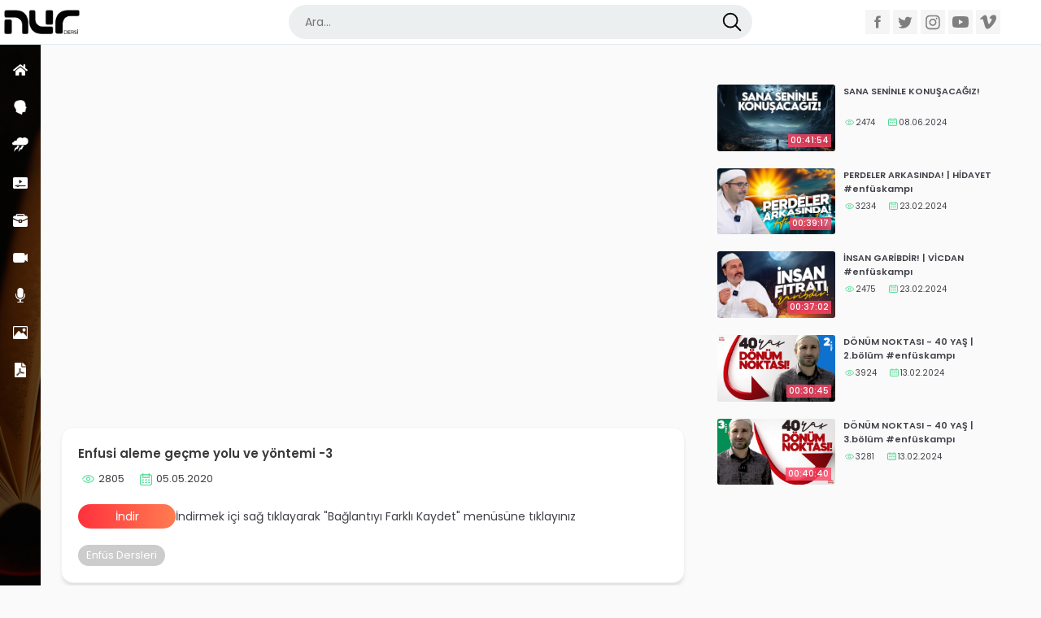

--- FILE ---
content_type: text/html; charset=utf-8
request_url: https://www.nurdersi.com/video/enfusi-aleme-gecme-yolu-ve-yontemi-3/
body_size: 3050
content:
<!DOCTYPE html>
<html>
<head>
    <meta charset="UTF-8">
    <meta name="viewport" content="width=device-width, initial-scale=1.0, user-scalable=no" />
    <title>Nurdersi.com - Aklî, Kalbî ve Enfüsî Risale-i Nur Dersleri</title>
    <meta name="description" content="Risale-i Nur'u farklı bir açıdan tanımak isteyenler için Psikoloji dersleri, Enfüs dersleri, Meslek dersleri ile en doğru adres..." />

    <link rel="apple-touch-icon" sizes="57x57" href="/Content/Favicon/apple-icon-57x57.png">
    <link rel="apple-touch-icon" sizes="60x60" href="/Content/Favicon/apple-icon-60x60.png">
    <link rel="apple-touch-icon" sizes="72x72" href="/Content/Favicon/apple-icon-72x72.png">
    <link rel="apple-touch-icon" sizes="76x76" href="/Content/Favicon/apple-icon-76x76.png">
    <link rel="apple-touch-icon" sizes="114x114" href="/Content/Favicon/apple-icon-114x114.png">
    <link rel="apple-touch-icon" sizes="120x120" href="/Content/Favicon/apple-icon-120x120.png">
    <link rel="apple-touch-icon" sizes="144x144" href="/Content/Favicon/apple-icon-144x144.png">
    <link rel="apple-touch-icon" sizes="152x152" href="/Content/Favicon/apple-icon-152x152.png">
    <link rel="apple-touch-icon" sizes="180x180" href="/Content/Favicon/apple-icon-180x180.png">
    <link rel="icon" type="image/png" sizes="192x192" href="/Content/Favicon/android-icon-192x192.png">
    <link rel="icon" type="image/png" sizes="32x32" href="/Content/Favicon/favicon-32x32.png">
    <link rel="icon" type="image/png" sizes="96x96" href="/Content/Favicon/favicon-96x96.png">
    <link rel="icon" type="image/png" sizes="16x16" href="/Content/Favicon/favicon-16x16.png">
    <meta name="msapplication-TileColor" content="#000">
    <meta name="msapplication-TileImage" content="/Content/Favicon/ms-icon-144x144.png">
    <meta name="theme-color" content="#0c4da2">

    <script type="text/javascript" src="/Content/scripts/jquery-1.10.2.min.js"></script>

    <link rel="stylesheet" href="/Content/Site.css" />

    
    <script type="text/javascript" src="https://www.google.com/recaptcha/api.js"></script>
    <script type="text/javascript" src="/Content/Scripts/comment.js"></script>
    <script type="text/javascript" src="/Content/Scripts/jquery.validate.min.js"></script>
    <script type="text/javascript" src="/Content/Scripts/jquery.validate.unobtrusive.min.js"></script>
    <script type="text/javascript" src="/Content/Scripts/jquery.unobtrusive-ajax.min.js"></script>

    
    <script type="text/javascript" src="/Content/scripts/public.js"></script>
</head>
<body>
    <header><div class="h-menu"><div id="nav-icon"><span></span><span></span><span></span></div></div>
<div class="logo"><a href="/"><img src="/Content/images/nurdersi.png" /></a></div>
<div class="search"><input type="text" placeholder="Ara..." id="searchinput"/><button type="button" id="searchbtn"></button></div>
<div class="social">
    <a href="https://www.facebook.com/nurdersi/" target="_blank" class="fb"></a>
    <a href="https://twitter.com/NurDersi" target="_blank" class="tw"></a>
    <a href="https://www.instagram.com/accounts/login/?next=/nurdersi/" target="_blank" class="in"></a>
    <a href="https://www.youtube.com/user/NurDersiZeytinburnu" target="_blank" class="yt"></a>
    <a href="https://vimeo.com/nurdersi" target="_blank" class="vm"></a>
</div>
<div class="m-search" id="msearch"></div></header>
    <section>
        <nav class="m-nav">
    <ul>
        <li class="home"><a data-title="Ana Sayfa" href="/" >Ana Sayfa</a></li>
        
        <li class="head"><a data-title="Psikoloji Dersleri" href="/goruntululer/psikoloji-dersleri">Psikoloji Dersleri</a></li>
        <li class="me"><a data-title="Enfüs Dersleri" href="/goruntululer/enfus-dersleri">Enfüs Dersleri</a></li>
        <li class="short"><a data-title="Kısa Dersler" href="/goruntululer/kisa-dersler">Kısa Dersler</a></li>
        <li class="job"><a data-title="Meslek Dersleri" href="/goruntululer/meslek-dersleri">Meslek Dersleri</a></li>
        <li class="video"><a data-title="Görüntülü Dersler" href="/goruntululer">Görüntülü Dersler</a></li>
        <li class="audios"><a data-title="Sesli Dersler" href="/sesliler" >Sesli Dersler</a></li>
        <li class="images"><a data-title="Resimler" href="/resimler" >Resimler</a></li>
        <li class="files"><a data-title="Dosyalar" href="/dosyalar" >Dosyalar</a></li>
    </ul>
</nav>
        <div class="m-body">

<div class="c-body">
    <div class="container">
        <div class="c-video">
            <div class="c-body">
                <div class="c-content">
                    <div class="video">
                        <div class="player notlist">
                                <iframe allowfullscreen="" frameborder="0" src="https://www.youtube.com/embed/6AlQVh0TCvw?rel=0&autoplay=1" width="100%"></iframe>
                        </div>
                    </div>
                    <div class="card">
                        <h1>Enfusi aleme ge&#231;me yolu ve y&#246;ntemi -3</h1>
                        <div class="c-info">
                            <span class="count"><i class="view"></i>2805</span>
                            <span class="date"><i class="calender"></i>05.05.2020</span>
                        </div>
                            <a href="http://depo.nurdersi.com/dosyalar/goruntulu5/enfusi-aleme-gecme-yolu-ve-yontemi-nasil-oluyor3.mp4" download="http://depo.nurdersi.com/dosyalar/goruntulu5/enfusi-aleme-gecme-yolu-ve-yontemi-nasil-oluyor3.mp4" target="_blank" class="download">İndir</a>İndirmek içi sağ tıklayarak "Bağlantıyı Farklı Kaydet" menüsüne tıklayınız                        <div class="tags">
                                <a href="/goruntululer/enfus-dersleri">Enf&#252;s Dersleri</a>
                        </div>
                    </div>
                    <div class="card comments">
                        <h3>Yorumlar</h3>
                        <a href="javascript:;" id="addcomment" class="download">Yorum Yap</a>
                                <div class="item">
                                    <span class="name">&#246;zg&#252;l</span>
                                    <p>Bu dersin birinci ve ikinci dersleri hangileri bulamadım</p>
                                    <span class="date"><i class="calender"></i>05.05.2020</span>
                                </div>
                    </div>
                </div>
                <div class="c-videos">
                    <div class="video">
                    </div>

                        <ul>
                                <li title="SANA SENİNLE KONUŞACAĞIZ!" class="">
                                    <div class="wrapper">
                                        <div class="image">
                                            <img src="https://www.nurdersi.com/content-file/yuklenen_dosyalar/videolar/080624063205_sna.png" />
                                            <span class="duration">00:41:54</span>
                                            <span class="play"></span>
                                        </div>
                                        <div class="text">
                                            <span class="title">SANA SENİNLE KONUŞACAĞIZ!</span>
                                            
                                            <span class="count"><i class="view"></i>2474</span>
                                            <span class="date"><i class="calender"></i>08.06.2024</span>
                                        </div>
                                        <a href="/video/sana-seninle-konusacagiz"></a>
                                    </div>
                                </li>
                                <li title="PERDELER ARKASINDA! | HİDAYET #enf&#252;skampı" class="">
                                    <div class="wrapper">
                                        <div class="image">
                                            <img src="https://www.nurdersi.com/content-file/yuklenen_dosyalar/videolar/230224122127_sitee.png" />
                                            <span class="duration">00:39:17</span>
                                            <span class="play"></span>
                                        </div>
                                        <div class="text">
                                            <span class="title">PERDELER ARKASINDA! | HİDAYET #enf&#252;skampı</span>
                                            
                                            <span class="count"><i class="view"></i>3234</span>
                                            <span class="date"><i class="calender"></i>23.02.2024</span>
                                        </div>
                                        <a href="/video/perdeler-arkasinda-hidayet-enfuskampi"></a>
                                    </div>
                                </li>
                                <li title="İNSAN GARİBDİR! | VİCDAN #enf&#252;skampı" class="">
                                    <div class="wrapper">
                                        <div class="image">
                                            <img src="https://www.nurdersi.com/content-file/yuklenen_dosyalar/videolar/230224122411_fitarysite.png" />
                                            <span class="duration">00:37:02</span>
                                            <span class="play"></span>
                                        </div>
                                        <div class="text">
                                            <span class="title">İNSAN GARİBDİR! | VİCDAN #enf&#252;skampı</span>
                                            
                                            <span class="count"><i class="view"></i>2475</span>
                                            <span class="date"><i class="calender"></i>23.02.2024</span>
                                        </div>
                                        <a href="/video/insan-garibdir-vicdan-enfuskampi"></a>
                                    </div>
                                </li>
                                <li title="D&#214;N&#220;M NOKTASI - 40 YAŞ | 2.b&#246;l&#252;m  #enf&#252;skampı" class="">
                                    <div class="wrapper">
                                        <div class="image">
                                            <img src="https://www.nurdersi.com/content-file/yuklenen_dosyalar/videolar/130224022652_2bolum.jpg" />
                                            <span class="duration">00:30:45</span>
                                            <span class="play"></span>
                                        </div>
                                        <div class="text">
                                            <span class="title">D&#214;N&#220;M NOKTASI - 40 YAŞ | 2.b&#246;l&#252;m  #enf&#252;skampı</span>
                                            
                                            <span class="count"><i class="view"></i>3924</span>
                                            <span class="date"><i class="calender"></i>13.02.2024</span>
                                        </div>
                                        <a href="/video/donum-noktasi-40-yas-2bolum-enfuskampi"></a>
                                    </div>
                                </li>
                                <li title="D&#214;N&#220;M NOKTASI - 40 YAŞ | 3.b&#246;l&#252;m  #enf&#252;skampı" class="">
                                    <div class="wrapper">
                                        <div class="image">
                                            <img src="https://www.nurdersi.com/content-file/yuklenen_dosyalar/videolar/130224084205_bolum3.jpg" />
                                            <span class="duration">00:40:40</span>
                                            <span class="play"></span>
                                        </div>
                                        <div class="text">
                                            <span class="title">D&#214;N&#220;M NOKTASI - 40 YAŞ | 3.b&#246;l&#252;m  #enf&#252;skampı</span>
                                            
                                            <span class="count"><i class="view"></i>3281</span>
                                            <span class="date"><i class="calender"></i>13.02.2024</span>
                                        </div>
                                        <a href="/video/donum-noktasi-40-yas-3bolum-enfuskampi"></a>
                                    </div>
                                </li>
                        </ul>
                </div>
            </div>
        </div>
    </div>
</div>
<div class="comment-form">
<form action="/Main/Comment" data-ajax="true" data-ajax-failure="HandleResponse(data,&#39;contact-form&#39;)" data-ajax-method="POST" data-ajax-success="HandleResponse(data,&#39;contact-form&#39;)" id="form0" method="post"><input name="__RequestVerificationToken" type="hidden" value="xO6QEkeE-CY8ajcN0VvW0wo4gQITp7-czJJtVDO9tx1Yo0Jz8pT8jAsf4oPN2mvUIYS7ffyA0OVjdJ7qD5OLChEsC_Ko0ds6oPuZVUgJ0R81" />        <input type="text" placeholder="Adınız" id="name" name="name" />
        <input type="text" placeholder="E-Posta" id="email" name="email" />
        <textarea placeholder="Yorum ekle" id="message" name="message"></textarea>
        <div class="g-recaptcha" data-sitekey="6LezuhAUAAAAAHbjh6h-RDem8Yq7SDi00xML3hWm"></div>
        <button type="submit" id="sendcomment" name="sendcomment">Gönder</button>
        <input type="hidden" id="type" value="video" name="type" />
        <input type="hidden" id="contentId" name="contentId" value="32251" />
</form></div>
</div>
        <footer>
            <span class="address">Maraşel Fevzi Çakmak Mah. Karlıova Sok. No:16 Arnavutköy/İstanbul</span>
            <div class="social">
                <a href="https://www.facebook.com/nurdersi/" target="_blank" class="fb"></a>
                <a href="https://twitter.com/NurDersi" target="_blank" class="tw"></a>
                <a href="https://www.instagram.com/accounts/login/?next=/nurdersi/" target="_blank" class="in"></a>
                <a href="https://www.youtube.com/user/NurDersiZeytinburnu" target="_blank" class="yt"></a>
                <a href="https://vimeo.com/nurdersi" target="_blank" class="vm"></a>
            </div></footer>
    </section>
    
<script defer src="https://static.cloudflareinsights.com/beacon.min.js/vcd15cbe7772f49c399c6a5babf22c1241717689176015" integrity="sha512-ZpsOmlRQV6y907TI0dKBHq9Md29nnaEIPlkf84rnaERnq6zvWvPUqr2ft8M1aS28oN72PdrCzSjY4U6VaAw1EQ==" data-cf-beacon='{"version":"2024.11.0","token":"882fa990728c49cabdb7bfa405a3d49d","r":1,"server_timing":{"name":{"cfCacheStatus":true,"cfEdge":true,"cfExtPri":true,"cfL4":true,"cfOrigin":true,"cfSpeedBrain":true},"location_startswith":null}}' crossorigin="anonymous"></script>
</body>
</html>

--- FILE ---
content_type: text/html; charset=utf-8
request_url: https://www.google.com/recaptcha/api2/anchor?ar=1&k=6LezuhAUAAAAAHbjh6h-RDem8Yq7SDi00xML3hWm&co=aHR0cHM6Ly93d3cubnVyZGVyc2kuY29tOjQ0Mw..&hl=en&v=PoyoqOPhxBO7pBk68S4YbpHZ&size=normal&anchor-ms=20000&execute-ms=30000&cb=d7nlx61njemr
body_size: 49333
content:
<!DOCTYPE HTML><html dir="ltr" lang="en"><head><meta http-equiv="Content-Type" content="text/html; charset=UTF-8">
<meta http-equiv="X-UA-Compatible" content="IE=edge">
<title>reCAPTCHA</title>
<style type="text/css">
/* cyrillic-ext */
@font-face {
  font-family: 'Roboto';
  font-style: normal;
  font-weight: 400;
  font-stretch: 100%;
  src: url(//fonts.gstatic.com/s/roboto/v48/KFO7CnqEu92Fr1ME7kSn66aGLdTylUAMa3GUBHMdazTgWw.woff2) format('woff2');
  unicode-range: U+0460-052F, U+1C80-1C8A, U+20B4, U+2DE0-2DFF, U+A640-A69F, U+FE2E-FE2F;
}
/* cyrillic */
@font-face {
  font-family: 'Roboto';
  font-style: normal;
  font-weight: 400;
  font-stretch: 100%;
  src: url(//fonts.gstatic.com/s/roboto/v48/KFO7CnqEu92Fr1ME7kSn66aGLdTylUAMa3iUBHMdazTgWw.woff2) format('woff2');
  unicode-range: U+0301, U+0400-045F, U+0490-0491, U+04B0-04B1, U+2116;
}
/* greek-ext */
@font-face {
  font-family: 'Roboto';
  font-style: normal;
  font-weight: 400;
  font-stretch: 100%;
  src: url(//fonts.gstatic.com/s/roboto/v48/KFO7CnqEu92Fr1ME7kSn66aGLdTylUAMa3CUBHMdazTgWw.woff2) format('woff2');
  unicode-range: U+1F00-1FFF;
}
/* greek */
@font-face {
  font-family: 'Roboto';
  font-style: normal;
  font-weight: 400;
  font-stretch: 100%;
  src: url(//fonts.gstatic.com/s/roboto/v48/KFO7CnqEu92Fr1ME7kSn66aGLdTylUAMa3-UBHMdazTgWw.woff2) format('woff2');
  unicode-range: U+0370-0377, U+037A-037F, U+0384-038A, U+038C, U+038E-03A1, U+03A3-03FF;
}
/* math */
@font-face {
  font-family: 'Roboto';
  font-style: normal;
  font-weight: 400;
  font-stretch: 100%;
  src: url(//fonts.gstatic.com/s/roboto/v48/KFO7CnqEu92Fr1ME7kSn66aGLdTylUAMawCUBHMdazTgWw.woff2) format('woff2');
  unicode-range: U+0302-0303, U+0305, U+0307-0308, U+0310, U+0312, U+0315, U+031A, U+0326-0327, U+032C, U+032F-0330, U+0332-0333, U+0338, U+033A, U+0346, U+034D, U+0391-03A1, U+03A3-03A9, U+03B1-03C9, U+03D1, U+03D5-03D6, U+03F0-03F1, U+03F4-03F5, U+2016-2017, U+2034-2038, U+203C, U+2040, U+2043, U+2047, U+2050, U+2057, U+205F, U+2070-2071, U+2074-208E, U+2090-209C, U+20D0-20DC, U+20E1, U+20E5-20EF, U+2100-2112, U+2114-2115, U+2117-2121, U+2123-214F, U+2190, U+2192, U+2194-21AE, U+21B0-21E5, U+21F1-21F2, U+21F4-2211, U+2213-2214, U+2216-22FF, U+2308-230B, U+2310, U+2319, U+231C-2321, U+2336-237A, U+237C, U+2395, U+239B-23B7, U+23D0, U+23DC-23E1, U+2474-2475, U+25AF, U+25B3, U+25B7, U+25BD, U+25C1, U+25CA, U+25CC, U+25FB, U+266D-266F, U+27C0-27FF, U+2900-2AFF, U+2B0E-2B11, U+2B30-2B4C, U+2BFE, U+3030, U+FF5B, U+FF5D, U+1D400-1D7FF, U+1EE00-1EEFF;
}
/* symbols */
@font-face {
  font-family: 'Roboto';
  font-style: normal;
  font-weight: 400;
  font-stretch: 100%;
  src: url(//fonts.gstatic.com/s/roboto/v48/KFO7CnqEu92Fr1ME7kSn66aGLdTylUAMaxKUBHMdazTgWw.woff2) format('woff2');
  unicode-range: U+0001-000C, U+000E-001F, U+007F-009F, U+20DD-20E0, U+20E2-20E4, U+2150-218F, U+2190, U+2192, U+2194-2199, U+21AF, U+21E6-21F0, U+21F3, U+2218-2219, U+2299, U+22C4-22C6, U+2300-243F, U+2440-244A, U+2460-24FF, U+25A0-27BF, U+2800-28FF, U+2921-2922, U+2981, U+29BF, U+29EB, U+2B00-2BFF, U+4DC0-4DFF, U+FFF9-FFFB, U+10140-1018E, U+10190-1019C, U+101A0, U+101D0-101FD, U+102E0-102FB, U+10E60-10E7E, U+1D2C0-1D2D3, U+1D2E0-1D37F, U+1F000-1F0FF, U+1F100-1F1AD, U+1F1E6-1F1FF, U+1F30D-1F30F, U+1F315, U+1F31C, U+1F31E, U+1F320-1F32C, U+1F336, U+1F378, U+1F37D, U+1F382, U+1F393-1F39F, U+1F3A7-1F3A8, U+1F3AC-1F3AF, U+1F3C2, U+1F3C4-1F3C6, U+1F3CA-1F3CE, U+1F3D4-1F3E0, U+1F3ED, U+1F3F1-1F3F3, U+1F3F5-1F3F7, U+1F408, U+1F415, U+1F41F, U+1F426, U+1F43F, U+1F441-1F442, U+1F444, U+1F446-1F449, U+1F44C-1F44E, U+1F453, U+1F46A, U+1F47D, U+1F4A3, U+1F4B0, U+1F4B3, U+1F4B9, U+1F4BB, U+1F4BF, U+1F4C8-1F4CB, U+1F4D6, U+1F4DA, U+1F4DF, U+1F4E3-1F4E6, U+1F4EA-1F4ED, U+1F4F7, U+1F4F9-1F4FB, U+1F4FD-1F4FE, U+1F503, U+1F507-1F50B, U+1F50D, U+1F512-1F513, U+1F53E-1F54A, U+1F54F-1F5FA, U+1F610, U+1F650-1F67F, U+1F687, U+1F68D, U+1F691, U+1F694, U+1F698, U+1F6AD, U+1F6B2, U+1F6B9-1F6BA, U+1F6BC, U+1F6C6-1F6CF, U+1F6D3-1F6D7, U+1F6E0-1F6EA, U+1F6F0-1F6F3, U+1F6F7-1F6FC, U+1F700-1F7FF, U+1F800-1F80B, U+1F810-1F847, U+1F850-1F859, U+1F860-1F887, U+1F890-1F8AD, U+1F8B0-1F8BB, U+1F8C0-1F8C1, U+1F900-1F90B, U+1F93B, U+1F946, U+1F984, U+1F996, U+1F9E9, U+1FA00-1FA6F, U+1FA70-1FA7C, U+1FA80-1FA89, U+1FA8F-1FAC6, U+1FACE-1FADC, U+1FADF-1FAE9, U+1FAF0-1FAF8, U+1FB00-1FBFF;
}
/* vietnamese */
@font-face {
  font-family: 'Roboto';
  font-style: normal;
  font-weight: 400;
  font-stretch: 100%;
  src: url(//fonts.gstatic.com/s/roboto/v48/KFO7CnqEu92Fr1ME7kSn66aGLdTylUAMa3OUBHMdazTgWw.woff2) format('woff2');
  unicode-range: U+0102-0103, U+0110-0111, U+0128-0129, U+0168-0169, U+01A0-01A1, U+01AF-01B0, U+0300-0301, U+0303-0304, U+0308-0309, U+0323, U+0329, U+1EA0-1EF9, U+20AB;
}
/* latin-ext */
@font-face {
  font-family: 'Roboto';
  font-style: normal;
  font-weight: 400;
  font-stretch: 100%;
  src: url(//fonts.gstatic.com/s/roboto/v48/KFO7CnqEu92Fr1ME7kSn66aGLdTylUAMa3KUBHMdazTgWw.woff2) format('woff2');
  unicode-range: U+0100-02BA, U+02BD-02C5, U+02C7-02CC, U+02CE-02D7, U+02DD-02FF, U+0304, U+0308, U+0329, U+1D00-1DBF, U+1E00-1E9F, U+1EF2-1EFF, U+2020, U+20A0-20AB, U+20AD-20C0, U+2113, U+2C60-2C7F, U+A720-A7FF;
}
/* latin */
@font-face {
  font-family: 'Roboto';
  font-style: normal;
  font-weight: 400;
  font-stretch: 100%;
  src: url(//fonts.gstatic.com/s/roboto/v48/KFO7CnqEu92Fr1ME7kSn66aGLdTylUAMa3yUBHMdazQ.woff2) format('woff2');
  unicode-range: U+0000-00FF, U+0131, U+0152-0153, U+02BB-02BC, U+02C6, U+02DA, U+02DC, U+0304, U+0308, U+0329, U+2000-206F, U+20AC, U+2122, U+2191, U+2193, U+2212, U+2215, U+FEFF, U+FFFD;
}
/* cyrillic-ext */
@font-face {
  font-family: 'Roboto';
  font-style: normal;
  font-weight: 500;
  font-stretch: 100%;
  src: url(//fonts.gstatic.com/s/roboto/v48/KFO7CnqEu92Fr1ME7kSn66aGLdTylUAMa3GUBHMdazTgWw.woff2) format('woff2');
  unicode-range: U+0460-052F, U+1C80-1C8A, U+20B4, U+2DE0-2DFF, U+A640-A69F, U+FE2E-FE2F;
}
/* cyrillic */
@font-face {
  font-family: 'Roboto';
  font-style: normal;
  font-weight: 500;
  font-stretch: 100%;
  src: url(//fonts.gstatic.com/s/roboto/v48/KFO7CnqEu92Fr1ME7kSn66aGLdTylUAMa3iUBHMdazTgWw.woff2) format('woff2');
  unicode-range: U+0301, U+0400-045F, U+0490-0491, U+04B0-04B1, U+2116;
}
/* greek-ext */
@font-face {
  font-family: 'Roboto';
  font-style: normal;
  font-weight: 500;
  font-stretch: 100%;
  src: url(//fonts.gstatic.com/s/roboto/v48/KFO7CnqEu92Fr1ME7kSn66aGLdTylUAMa3CUBHMdazTgWw.woff2) format('woff2');
  unicode-range: U+1F00-1FFF;
}
/* greek */
@font-face {
  font-family: 'Roboto';
  font-style: normal;
  font-weight: 500;
  font-stretch: 100%;
  src: url(//fonts.gstatic.com/s/roboto/v48/KFO7CnqEu92Fr1ME7kSn66aGLdTylUAMa3-UBHMdazTgWw.woff2) format('woff2');
  unicode-range: U+0370-0377, U+037A-037F, U+0384-038A, U+038C, U+038E-03A1, U+03A3-03FF;
}
/* math */
@font-face {
  font-family: 'Roboto';
  font-style: normal;
  font-weight: 500;
  font-stretch: 100%;
  src: url(//fonts.gstatic.com/s/roboto/v48/KFO7CnqEu92Fr1ME7kSn66aGLdTylUAMawCUBHMdazTgWw.woff2) format('woff2');
  unicode-range: U+0302-0303, U+0305, U+0307-0308, U+0310, U+0312, U+0315, U+031A, U+0326-0327, U+032C, U+032F-0330, U+0332-0333, U+0338, U+033A, U+0346, U+034D, U+0391-03A1, U+03A3-03A9, U+03B1-03C9, U+03D1, U+03D5-03D6, U+03F0-03F1, U+03F4-03F5, U+2016-2017, U+2034-2038, U+203C, U+2040, U+2043, U+2047, U+2050, U+2057, U+205F, U+2070-2071, U+2074-208E, U+2090-209C, U+20D0-20DC, U+20E1, U+20E5-20EF, U+2100-2112, U+2114-2115, U+2117-2121, U+2123-214F, U+2190, U+2192, U+2194-21AE, U+21B0-21E5, U+21F1-21F2, U+21F4-2211, U+2213-2214, U+2216-22FF, U+2308-230B, U+2310, U+2319, U+231C-2321, U+2336-237A, U+237C, U+2395, U+239B-23B7, U+23D0, U+23DC-23E1, U+2474-2475, U+25AF, U+25B3, U+25B7, U+25BD, U+25C1, U+25CA, U+25CC, U+25FB, U+266D-266F, U+27C0-27FF, U+2900-2AFF, U+2B0E-2B11, U+2B30-2B4C, U+2BFE, U+3030, U+FF5B, U+FF5D, U+1D400-1D7FF, U+1EE00-1EEFF;
}
/* symbols */
@font-face {
  font-family: 'Roboto';
  font-style: normal;
  font-weight: 500;
  font-stretch: 100%;
  src: url(//fonts.gstatic.com/s/roboto/v48/KFO7CnqEu92Fr1ME7kSn66aGLdTylUAMaxKUBHMdazTgWw.woff2) format('woff2');
  unicode-range: U+0001-000C, U+000E-001F, U+007F-009F, U+20DD-20E0, U+20E2-20E4, U+2150-218F, U+2190, U+2192, U+2194-2199, U+21AF, U+21E6-21F0, U+21F3, U+2218-2219, U+2299, U+22C4-22C6, U+2300-243F, U+2440-244A, U+2460-24FF, U+25A0-27BF, U+2800-28FF, U+2921-2922, U+2981, U+29BF, U+29EB, U+2B00-2BFF, U+4DC0-4DFF, U+FFF9-FFFB, U+10140-1018E, U+10190-1019C, U+101A0, U+101D0-101FD, U+102E0-102FB, U+10E60-10E7E, U+1D2C0-1D2D3, U+1D2E0-1D37F, U+1F000-1F0FF, U+1F100-1F1AD, U+1F1E6-1F1FF, U+1F30D-1F30F, U+1F315, U+1F31C, U+1F31E, U+1F320-1F32C, U+1F336, U+1F378, U+1F37D, U+1F382, U+1F393-1F39F, U+1F3A7-1F3A8, U+1F3AC-1F3AF, U+1F3C2, U+1F3C4-1F3C6, U+1F3CA-1F3CE, U+1F3D4-1F3E0, U+1F3ED, U+1F3F1-1F3F3, U+1F3F5-1F3F7, U+1F408, U+1F415, U+1F41F, U+1F426, U+1F43F, U+1F441-1F442, U+1F444, U+1F446-1F449, U+1F44C-1F44E, U+1F453, U+1F46A, U+1F47D, U+1F4A3, U+1F4B0, U+1F4B3, U+1F4B9, U+1F4BB, U+1F4BF, U+1F4C8-1F4CB, U+1F4D6, U+1F4DA, U+1F4DF, U+1F4E3-1F4E6, U+1F4EA-1F4ED, U+1F4F7, U+1F4F9-1F4FB, U+1F4FD-1F4FE, U+1F503, U+1F507-1F50B, U+1F50D, U+1F512-1F513, U+1F53E-1F54A, U+1F54F-1F5FA, U+1F610, U+1F650-1F67F, U+1F687, U+1F68D, U+1F691, U+1F694, U+1F698, U+1F6AD, U+1F6B2, U+1F6B9-1F6BA, U+1F6BC, U+1F6C6-1F6CF, U+1F6D3-1F6D7, U+1F6E0-1F6EA, U+1F6F0-1F6F3, U+1F6F7-1F6FC, U+1F700-1F7FF, U+1F800-1F80B, U+1F810-1F847, U+1F850-1F859, U+1F860-1F887, U+1F890-1F8AD, U+1F8B0-1F8BB, U+1F8C0-1F8C1, U+1F900-1F90B, U+1F93B, U+1F946, U+1F984, U+1F996, U+1F9E9, U+1FA00-1FA6F, U+1FA70-1FA7C, U+1FA80-1FA89, U+1FA8F-1FAC6, U+1FACE-1FADC, U+1FADF-1FAE9, U+1FAF0-1FAF8, U+1FB00-1FBFF;
}
/* vietnamese */
@font-face {
  font-family: 'Roboto';
  font-style: normal;
  font-weight: 500;
  font-stretch: 100%;
  src: url(//fonts.gstatic.com/s/roboto/v48/KFO7CnqEu92Fr1ME7kSn66aGLdTylUAMa3OUBHMdazTgWw.woff2) format('woff2');
  unicode-range: U+0102-0103, U+0110-0111, U+0128-0129, U+0168-0169, U+01A0-01A1, U+01AF-01B0, U+0300-0301, U+0303-0304, U+0308-0309, U+0323, U+0329, U+1EA0-1EF9, U+20AB;
}
/* latin-ext */
@font-face {
  font-family: 'Roboto';
  font-style: normal;
  font-weight: 500;
  font-stretch: 100%;
  src: url(//fonts.gstatic.com/s/roboto/v48/KFO7CnqEu92Fr1ME7kSn66aGLdTylUAMa3KUBHMdazTgWw.woff2) format('woff2');
  unicode-range: U+0100-02BA, U+02BD-02C5, U+02C7-02CC, U+02CE-02D7, U+02DD-02FF, U+0304, U+0308, U+0329, U+1D00-1DBF, U+1E00-1E9F, U+1EF2-1EFF, U+2020, U+20A0-20AB, U+20AD-20C0, U+2113, U+2C60-2C7F, U+A720-A7FF;
}
/* latin */
@font-face {
  font-family: 'Roboto';
  font-style: normal;
  font-weight: 500;
  font-stretch: 100%;
  src: url(//fonts.gstatic.com/s/roboto/v48/KFO7CnqEu92Fr1ME7kSn66aGLdTylUAMa3yUBHMdazQ.woff2) format('woff2');
  unicode-range: U+0000-00FF, U+0131, U+0152-0153, U+02BB-02BC, U+02C6, U+02DA, U+02DC, U+0304, U+0308, U+0329, U+2000-206F, U+20AC, U+2122, U+2191, U+2193, U+2212, U+2215, U+FEFF, U+FFFD;
}
/* cyrillic-ext */
@font-face {
  font-family: 'Roboto';
  font-style: normal;
  font-weight: 900;
  font-stretch: 100%;
  src: url(//fonts.gstatic.com/s/roboto/v48/KFO7CnqEu92Fr1ME7kSn66aGLdTylUAMa3GUBHMdazTgWw.woff2) format('woff2');
  unicode-range: U+0460-052F, U+1C80-1C8A, U+20B4, U+2DE0-2DFF, U+A640-A69F, U+FE2E-FE2F;
}
/* cyrillic */
@font-face {
  font-family: 'Roboto';
  font-style: normal;
  font-weight: 900;
  font-stretch: 100%;
  src: url(//fonts.gstatic.com/s/roboto/v48/KFO7CnqEu92Fr1ME7kSn66aGLdTylUAMa3iUBHMdazTgWw.woff2) format('woff2');
  unicode-range: U+0301, U+0400-045F, U+0490-0491, U+04B0-04B1, U+2116;
}
/* greek-ext */
@font-face {
  font-family: 'Roboto';
  font-style: normal;
  font-weight: 900;
  font-stretch: 100%;
  src: url(//fonts.gstatic.com/s/roboto/v48/KFO7CnqEu92Fr1ME7kSn66aGLdTylUAMa3CUBHMdazTgWw.woff2) format('woff2');
  unicode-range: U+1F00-1FFF;
}
/* greek */
@font-face {
  font-family: 'Roboto';
  font-style: normal;
  font-weight: 900;
  font-stretch: 100%;
  src: url(//fonts.gstatic.com/s/roboto/v48/KFO7CnqEu92Fr1ME7kSn66aGLdTylUAMa3-UBHMdazTgWw.woff2) format('woff2');
  unicode-range: U+0370-0377, U+037A-037F, U+0384-038A, U+038C, U+038E-03A1, U+03A3-03FF;
}
/* math */
@font-face {
  font-family: 'Roboto';
  font-style: normal;
  font-weight: 900;
  font-stretch: 100%;
  src: url(//fonts.gstatic.com/s/roboto/v48/KFO7CnqEu92Fr1ME7kSn66aGLdTylUAMawCUBHMdazTgWw.woff2) format('woff2');
  unicode-range: U+0302-0303, U+0305, U+0307-0308, U+0310, U+0312, U+0315, U+031A, U+0326-0327, U+032C, U+032F-0330, U+0332-0333, U+0338, U+033A, U+0346, U+034D, U+0391-03A1, U+03A3-03A9, U+03B1-03C9, U+03D1, U+03D5-03D6, U+03F0-03F1, U+03F4-03F5, U+2016-2017, U+2034-2038, U+203C, U+2040, U+2043, U+2047, U+2050, U+2057, U+205F, U+2070-2071, U+2074-208E, U+2090-209C, U+20D0-20DC, U+20E1, U+20E5-20EF, U+2100-2112, U+2114-2115, U+2117-2121, U+2123-214F, U+2190, U+2192, U+2194-21AE, U+21B0-21E5, U+21F1-21F2, U+21F4-2211, U+2213-2214, U+2216-22FF, U+2308-230B, U+2310, U+2319, U+231C-2321, U+2336-237A, U+237C, U+2395, U+239B-23B7, U+23D0, U+23DC-23E1, U+2474-2475, U+25AF, U+25B3, U+25B7, U+25BD, U+25C1, U+25CA, U+25CC, U+25FB, U+266D-266F, U+27C0-27FF, U+2900-2AFF, U+2B0E-2B11, U+2B30-2B4C, U+2BFE, U+3030, U+FF5B, U+FF5D, U+1D400-1D7FF, U+1EE00-1EEFF;
}
/* symbols */
@font-face {
  font-family: 'Roboto';
  font-style: normal;
  font-weight: 900;
  font-stretch: 100%;
  src: url(//fonts.gstatic.com/s/roboto/v48/KFO7CnqEu92Fr1ME7kSn66aGLdTylUAMaxKUBHMdazTgWw.woff2) format('woff2');
  unicode-range: U+0001-000C, U+000E-001F, U+007F-009F, U+20DD-20E0, U+20E2-20E4, U+2150-218F, U+2190, U+2192, U+2194-2199, U+21AF, U+21E6-21F0, U+21F3, U+2218-2219, U+2299, U+22C4-22C6, U+2300-243F, U+2440-244A, U+2460-24FF, U+25A0-27BF, U+2800-28FF, U+2921-2922, U+2981, U+29BF, U+29EB, U+2B00-2BFF, U+4DC0-4DFF, U+FFF9-FFFB, U+10140-1018E, U+10190-1019C, U+101A0, U+101D0-101FD, U+102E0-102FB, U+10E60-10E7E, U+1D2C0-1D2D3, U+1D2E0-1D37F, U+1F000-1F0FF, U+1F100-1F1AD, U+1F1E6-1F1FF, U+1F30D-1F30F, U+1F315, U+1F31C, U+1F31E, U+1F320-1F32C, U+1F336, U+1F378, U+1F37D, U+1F382, U+1F393-1F39F, U+1F3A7-1F3A8, U+1F3AC-1F3AF, U+1F3C2, U+1F3C4-1F3C6, U+1F3CA-1F3CE, U+1F3D4-1F3E0, U+1F3ED, U+1F3F1-1F3F3, U+1F3F5-1F3F7, U+1F408, U+1F415, U+1F41F, U+1F426, U+1F43F, U+1F441-1F442, U+1F444, U+1F446-1F449, U+1F44C-1F44E, U+1F453, U+1F46A, U+1F47D, U+1F4A3, U+1F4B0, U+1F4B3, U+1F4B9, U+1F4BB, U+1F4BF, U+1F4C8-1F4CB, U+1F4D6, U+1F4DA, U+1F4DF, U+1F4E3-1F4E6, U+1F4EA-1F4ED, U+1F4F7, U+1F4F9-1F4FB, U+1F4FD-1F4FE, U+1F503, U+1F507-1F50B, U+1F50D, U+1F512-1F513, U+1F53E-1F54A, U+1F54F-1F5FA, U+1F610, U+1F650-1F67F, U+1F687, U+1F68D, U+1F691, U+1F694, U+1F698, U+1F6AD, U+1F6B2, U+1F6B9-1F6BA, U+1F6BC, U+1F6C6-1F6CF, U+1F6D3-1F6D7, U+1F6E0-1F6EA, U+1F6F0-1F6F3, U+1F6F7-1F6FC, U+1F700-1F7FF, U+1F800-1F80B, U+1F810-1F847, U+1F850-1F859, U+1F860-1F887, U+1F890-1F8AD, U+1F8B0-1F8BB, U+1F8C0-1F8C1, U+1F900-1F90B, U+1F93B, U+1F946, U+1F984, U+1F996, U+1F9E9, U+1FA00-1FA6F, U+1FA70-1FA7C, U+1FA80-1FA89, U+1FA8F-1FAC6, U+1FACE-1FADC, U+1FADF-1FAE9, U+1FAF0-1FAF8, U+1FB00-1FBFF;
}
/* vietnamese */
@font-face {
  font-family: 'Roboto';
  font-style: normal;
  font-weight: 900;
  font-stretch: 100%;
  src: url(//fonts.gstatic.com/s/roboto/v48/KFO7CnqEu92Fr1ME7kSn66aGLdTylUAMa3OUBHMdazTgWw.woff2) format('woff2');
  unicode-range: U+0102-0103, U+0110-0111, U+0128-0129, U+0168-0169, U+01A0-01A1, U+01AF-01B0, U+0300-0301, U+0303-0304, U+0308-0309, U+0323, U+0329, U+1EA0-1EF9, U+20AB;
}
/* latin-ext */
@font-face {
  font-family: 'Roboto';
  font-style: normal;
  font-weight: 900;
  font-stretch: 100%;
  src: url(//fonts.gstatic.com/s/roboto/v48/KFO7CnqEu92Fr1ME7kSn66aGLdTylUAMa3KUBHMdazTgWw.woff2) format('woff2');
  unicode-range: U+0100-02BA, U+02BD-02C5, U+02C7-02CC, U+02CE-02D7, U+02DD-02FF, U+0304, U+0308, U+0329, U+1D00-1DBF, U+1E00-1E9F, U+1EF2-1EFF, U+2020, U+20A0-20AB, U+20AD-20C0, U+2113, U+2C60-2C7F, U+A720-A7FF;
}
/* latin */
@font-face {
  font-family: 'Roboto';
  font-style: normal;
  font-weight: 900;
  font-stretch: 100%;
  src: url(//fonts.gstatic.com/s/roboto/v48/KFO7CnqEu92Fr1ME7kSn66aGLdTylUAMa3yUBHMdazQ.woff2) format('woff2');
  unicode-range: U+0000-00FF, U+0131, U+0152-0153, U+02BB-02BC, U+02C6, U+02DA, U+02DC, U+0304, U+0308, U+0329, U+2000-206F, U+20AC, U+2122, U+2191, U+2193, U+2212, U+2215, U+FEFF, U+FFFD;
}

</style>
<link rel="stylesheet" type="text/css" href="https://www.gstatic.com/recaptcha/releases/PoyoqOPhxBO7pBk68S4YbpHZ/styles__ltr.css">
<script nonce="nk8lpA7cDIMWdtx7jnhrZQ" type="text/javascript">window['__recaptcha_api'] = 'https://www.google.com/recaptcha/api2/';</script>
<script type="text/javascript" src="https://www.gstatic.com/recaptcha/releases/PoyoqOPhxBO7pBk68S4YbpHZ/recaptcha__en.js" nonce="nk8lpA7cDIMWdtx7jnhrZQ">
      
    </script></head>
<body><div id="rc-anchor-alert" class="rc-anchor-alert"></div>
<input type="hidden" id="recaptcha-token" value="[base64]">
<script type="text/javascript" nonce="nk8lpA7cDIMWdtx7jnhrZQ">
      recaptcha.anchor.Main.init("[\x22ainput\x22,[\x22bgdata\x22,\x22\x22,\[base64]/[base64]/[base64]/KE4oMTI0LHYsdi5HKSxMWihsLHYpKTpOKDEyNCx2LGwpLFYpLHYpLFQpKSxGKDE3MSx2KX0scjc9ZnVuY3Rpb24obCl7cmV0dXJuIGx9LEM9ZnVuY3Rpb24obCxWLHYpe04odixsLFYpLFZbYWtdPTI3OTZ9LG49ZnVuY3Rpb24obCxWKXtWLlg9KChWLlg/[base64]/[base64]/[base64]/[base64]/[base64]/[base64]/[base64]/[base64]/[base64]/[base64]/[base64]\\u003d\x22,\[base64]\x22,\[base64]/CscKnP1gPwqPCp8KCA8Kad8Kqwo/CmMOaw4pJc2swQcOiRRtXFUQjw4LCisKreG5DVnNCIcK9wpxqw6l8w5Y8wow/w6PCi2oqBcOtw6QdVMOZwoXDmAIXw4XDl3jCkcKcd0rCj8OQVTgkw65uw51Nw4paV8K/VcOnK2TCv8O5H8KwZTIVfMO7wrY5w6JLL8OsXUApwpXCs2wyCcKKBkvDmnHDoMKdw7nCq3ldbMKRJcK9KDLDvcOSPSvCv8ObX1LCtcKNSUPDosKcKwrChhfDlwvCnQvDnUzDliEhwprCiMO/RcKMw4AjwoRQwpjCvMKBH3tJIRZzwoPDhMKNw7wcwobCimLCgBEmOFrCisKVdADDt8KjFlzDu8K4QUvDkRLDtMOWBQHChxnDpMK3wpdufMOsBk9pw4B3wovCjcKNw4x2CzImw6HDrsKjM8OVwprDmsO2w7t3wowVLRRIIh/DjsKCX3jDj8OuwojCmGrCmhPCuMKiE8KBw5FWwonCk2h7NRYWw7zCizPDmMKkw4XCnHQCwpALw6FKUsOswpbDvMOhCcKjwp1Pw49iw5A/R1d0OjfCjl7Dp1jDt8O1JcK/GSYpw5h3OMOXWxdVw6/Do8KESGTCg8KXF2hVVsKScsOIKkHDoHMIw4hiGGzDhwskCWTCmMKcDMOVw4/Dpksgw5ECw4EcwrDDnSMLwqDDsMO7w7BbwoDDs8KQw4gvSMOMwr3DuCEXbcK8LMOrOhMPw7JUbyHDlcK1csKPw7Mde8KTVUnDtVDCpcKBwp/[base64]/[base64]/Do8Khw4jDtMKiUVPCucO4JFrDjsOeX3/DvTtswqHCqnUcwrPDuylYGRfDnMOjS3cEcAJ/wp/[base64]/[base64]/wo0twqPCs18sdD4Fwo02w6rDmATCvE1fwo3CohlcF0bDnFtCwqvCuRzDsMOHYV1OM8O7w5PCr8KdwrgrIcKBw6TCtwTCojnDhmMgw55PX0A5w6ZQw7MDw54TScKAbz7CkMKCeFbCk13CnALCo8KyTjZuw6LCmsKQCyLDk8K6asKrwpAucMOhw5s/bUVddFIgw5TCkcODRcKLw5DDkMOyYcOPw4xgDcOVU0TCjVrCrTbDncKvw4/CtlUYw5ZlU8OFbMO5KMKyQ8Ofcz7CmMKLw5Y7LBvDpgZ4wq/Cg3Egw5VnPVF2w5wVw7dXw7bCkcKiY8OwVT4sw7c7F8KiwqHClsO5TnXCumUgw7MBw4/Do8OrTm/Dk8OANEfDiMKKwoTCrsKnw5TCtsKETsOkCF7Dj8K/[base64]/Cu8KuKSvDlMK2X8KPM8KiDizCv8OVwrLDlCoUWi3DksK6e8OWwqsAaTbDpkB/w4LDsjbDqCLDgMOub8KTfETDlWDCvw/DscOpw7DCg8OxwqHDgSEPwqzDoMOFLsOYw5ZyXMK/LcKUw6MYG8KIwq9qZcKgw7LClykmDzTCjMKxQhtQw6tXw7rCocKRGsKQwp5zw7LClcOCL14bTcK7AcOlw4HClXTCp8OOw4jCr8OwfsO2wqfDgMKrMgzCp8OqA8OLw5QmUhVaHsOJw4olLMOowrLDpHPDq8K2GS/[base64]/[base64]/[base64]/DscKBbWDDkhxJAMKAwr7Cj0nDvsK9w4pMRQHCpsOHwoLDlnACw6LDrlbDosK7w5TCjHvCh1zDssK+wogvDsOMHMKSw4FgQQzCpkcxNsOPwpMvwr3DgSbCiFrDqcO/w4DCiXDDtsO4w7HDj8KVEGB3PcOewrbCl8OsF1DDnC/[base64]/[base64]/DjnbDhsKvezs1Z8KVw7/Cnn8+TTLDgGLDiQ8RwqfDksOOOTDCpwltPMKrwojCr3zDkcO5w4RFwq1cAHwCHWBew6zCicKkwohhOzrCvjLDkMOtw6TDiiPDqcO+IC7DlMKxA8KoY8KMwo/ChiHClMKRw6PCkQjDhsOQw5rDhcOgw7RQw5cQV8O0RAfCqsK3wrLCjWrCncOtw4XDvHoHMsOPwq/DiBXCmSPCqMKuCxTDvDjCl8KKczfCiwNsesKZwpXDnTM/aQvClMKkw78wclIowpjDuyLDjU5fFl9Qw6PCgisRRmhvMSrChU5Ww6fDjlTCgxjCjMK+w4LDpkwjwqBsYcOqw5LDk8OmwozDhGkgw5t6wojDoMKyEXQFwqDDvMOaw5PCnUbCosKLLxhQwpJ/[base64]/WMKNNcO1HMKrF3vCosOkwpnCnsK0w4DCvSlNw7F+w7ZPwpEwVMKgwqR3CVvCl8O9SjnCozsDdgciajLDu8KUw6rCk8O6wrnCiG/[base64]/w77DgsKzT8Khw7rDhMKVwp/[base64]/DvcK+wpHCg8KLw70eNB/[base64]/wovDmsKpwqY6JwTDiCHDnlspE31JwqFQPMOdw6rDicK5wq7CgMOmw5zCq8KnE8Kaw69QDsKYOjE+aEXCvcOhw5kmw4Isw7Mub8OCwqfDvSAfwqgLdVVow6tEwpMVXcKiQMOAwp7CrsOPwqgOw5HCgMOqw6nDq8O/bWrDnkfCoU0OfDlUPGvCg8O7f8KYIcKkD8OpMMO2OcO5KsO2wo/DhwEpU8K+bWdZw5nCmBjCh8Kpwr/CpGHDthU9w4oCwo3CvmIXwp/CoMOlw63DrHvDhCrDtz/CgBUbw7HDgkkfL8KdQjLDl8OZNMKEw6nCjRUYRsO/I0HCv1fCrhE6w5ZGw4nChx7DtVLDm3/ChkJfTcK0KMKGJ8OUWn3Dv8Oawrlaw6jDlMOdworCpMOrwpTCgMObwofDvsO0w40lbk9sT33CucKgLWRzw54tw641wpbCrzrCjsOYD3/[base64]/CoFFnDQVzwpLDvDNTw4jCucOcw5HDtR8MGMK5w4pQw6PCicOYXMO3LSPCujzCpU7CtGUqw51LwqPDtztYesOMbMKBZMKTwrldPVMUE0LDqMKySGwDw57ChXzChkTCicOcUsKww4Fpwrwcw5Yuw57CkX/CjQltOSUzXVjCnBbDpz/DvjlyQMOrwoNZw5zDu0fCocK8wr3DicKUbFHCo8KNwp0QwqrCkMO9wqondsOEBcKtwojCh8Ocwqxpw74ZLMKVwqLCm8OdB8OEw6ozFcKmwqh8Wx3DtDHDq8OBZcO3d8Ozwp/DmgUMfcOxVcOrwrBrw5tzw4EVw5tsAsOsUE3CrFdYw6g6QyZnKGvDl8KvwpwLNsKcwr/CucKPw4xxYWZTcMOewrF2w6V9fB8YYx3DhcOZGSnDssOow6JYAy7DisOowp3DuTTCjFrClsOaGWHDjj1LFmbDgsKgw5rCgMKsYcO5KEBqwqIQw4PCk8Okw4PCpCw5VVx/Dz9gw69owo45w7UwesKZw5VFwrwQw4PCq8KZKsOFJRNfHjXDvsOMwpQlCsOVw781YsK4w6AQWMOAGMOUVMO2BMK6wonDgSPCusKuWmZAfsONw5giwpzCsVV/d8KtwrlQFwzCgjgJPRkzHCvCisKZw4TCplXCvsK3w7tbw706wqgPPcOxw6l/w5pdwrrCjWVIAsOywrgBw5clw6jCo04wB2vCtcOvX3MUw4/CjMO7woXCkHrDqMKfLmgcNkMgwowlwpnDgj/Cq2lEwpRXS27CpcONacKsX8KvwqfDpcK1wqTCnVLDnjpNw5vDpcKXwroFV8KeHnPCgsKnf1/CojF+wrB6wp4xGyvCtm5gw4LCmsKxwq0bwqAqwrnChRx1YcK6wq8kw4F0wrslagrCrkTCsAVfw77CiMKAw4/CiEZdwrNFMVjDiyTDrcKkLMO0wrvDujnCuMOMwrk2wqQnwrJnEBTCikUoNMOzwpYHVG3DusKkwpdWw7YlHsKDSsKgIStjwqxSw4lIw6VNw7dvw5UzwoDDsMKRD8OOeMOYwqpNQsKgRcKdwr99w6HCs8Oqw4TCq07Do8K8JyoGbcK4wr/DpMOFK8O8wonClDkIw6EUwqlqw5vDuDjCnMOuNsOTUsKbLsOYJ8OCSMKlw73CvC7DisOMwpjDp2zCqGjDuCrDnCHCpMO+woVUPMOYHMKlLsK5w6Byw4xDwrsuwptiw4QZw5kWCkEfU8OFwqBMw4fCi1IYJAI7w6HCqG4rw4g7w7oSw6bCjcOkw6/CgTVUw4oNIsKyPMOlE8KIecO/bFPCnlF0ahwPwr3CoMONJMOAd1DClMKZfcOhwrFXwpXCkSrDnMO7wr/DqRXCvMKMwpTDqnLDrmnChsO6w5bDoMKNHMOUScKOw7hdYMONw50Ew7LCnMKBVsOLwqPDi1JtwqTDihYOw4FEwqTCjBAywo7DtcOew69UMMK+SMO+WwLCpSV9bkoMMsOMe8K/[base64]/[base64]/Dq8Omw7nCkEQGwpfCpy0Pwph2MXbDhsKCw6PCr8OoV2VsVWp+wqPCgsO/HWrDkxx1w4LDvXNmwrfCr8OsRlvChgTCjnPCqwjCqsKARMKjwoEGNMKFQMOEw58Pd8K5wrBmQMK3w618Ri3DksKyYsOsw55Pw4B8EMKnwo/DnMO+wobCmcOacTNIUlpuwpcNaH/Cu0ZGw67CgUcjd3nDq8KbHhMBHnHDlMOiw7Abw6DDiWPDhFDDsSzCocKYUk0/Enc5MlIuQcK/w4tvPQk/fMOtccKSNcOOw5saZ1NnEgs4w4TCmcO4Zg5kAhfCkcOjw4IvwqrDuFF0wrg7QAtkdMK+wqFXMMK1GzpSw6LDmMOAwpwMwqRaw4Y/L8Kxw57CicOlYsOAdE9UwrvCusOXw47DsmXDpgbCn8KqU8ONOlU4w5PDg8K5wog2MllLwrfDunXChMOiWcKPwppXAzjDjj/Cu0BTwp8IICt8w4J5w7zDp8KHO2DCvR7CjcO/eBXCrALDpcOtwp1RwpXDlcOIO2LCr2k9NQLDhcKjwr/CpcOywqRGEsOCSsKJw4VIPzAuWcOvwpwEw7YAFHYUHjZGYcOywo4BYSVRT2rCgsK7JMOqwq3CiUXDisKHGwrCmSnDk2t7esKyw7ovw7LDvMKrwpp/wr1Jw65hSH47ADg9LnXDrcKIQsKoAggVDsO/w7wkScO9wopyWMOTI31Vw5ZQB8O2w5TChsOpQAFhw45lw6nCswbCqcKgwp9jPD3Cm8KEw63CrXNtJsKWw7PCjmrDjcKcw705w4B3AEjDu8Kww4rDpCPCq8K9U8KGCS9Uw7XCjxk5PxQSwqEHw4jCs8O1w5rDpcK/wqvCs1rCn8OzwqUCw7kuwphqQ8OwwrLCul7ChVLDjBF1XsK2aMKZeSoZw75KRsKZwrZ0woAbR8OFw6E+w6AFXMOCw5smM8OqNMKtwr4Aw6NjN8O/wphidjN3LmRMw4JiIxjDvQ9Cw7jCsXnDjsKyVBLCr8KswqbDncOOwqBEw51uYB5hJw0pfMOVw4M8GGZTwpUrXMKUw4/[base64]/[base64]/CvsOQcsKuRsKbQ2dBw53CuCZ0FRAyw6vCqk3DpsOzw5XDn2rDpcOHOxDDvcKpCsK2w7LCk1pjHMK6E8KGJcKPPsK9wqXDggrDocKmRFc2wqVzKcOGOEk9IcOuNcOrw7TDtMOkw7bCnsOmAcKjXBN/[base64]/w5nCqh3CisKeK0czJMKZwr7DuiNjwrBvUcKFD8OnZDrChHRRDWzCtTY+w5sbZ8KVU8KNw7zDrlbCmjzDvMK6dMO7wo7CqFjCrE7CgEnCoyhmI8KfwrzDhitYw6Nvwr3DmkIaXCtoFilcwonDn3zCmMOfVA7DpMObZB8hwqR4wotYwrlSwovDv1w7w7TDqx/CocOdeV3ClBhOw6rCtAUwInvCoyEofcOLaFDDgH8tw4/CrsKrwoc/R3PCuWY4BMKKLsO3wo3DuArCl1/DicODf8KTw4rDhMOEw7t9OTfDtsKjXcKsw6pRdcOuw5Y+wpHCqMKDNMKXw74Hw6kZYsOYbW7CrsOAwpNpwo3CvsOpw67ChsO/Ti7DjMKqFy3Cl2jDsUbCpsKrw5ksRMOXDEVCKg1gJkwzw7jCgiwDw47DmVfDtsOawq80w5fCq1w6CyDDrGoVFhzDhhM4wpAjOmPCu8ORw6jClz4Swrd+w7rDk8Odw5/CpVnDscOTwrQmw6HClcK4bMOCLCkrwp0CF8K+JsKNYjFoSMKWwqnDsBnDqFx5w5pvCcOYwrHDgcOywr9mVsO4worCiEDCky82Ancxw5lVNDnClsKfw7dsCBZBIwcDw4gXw7A0N8O3Lxt6w6Egw4c2BiPDpsO9w4Jcw6DDkBx/G8OhPiFARMO6w53DkcOjJMKFIMOgHMKrw50qTm9cw5cWOmvClzHChcKTw5hnwpMYwq0AG3DCt8O+fCoyw4nDqcOYwr91wpzDusKSwop3LAJ7woUmw6fDtMK1XsOrw7IsZ8KrwrlQDcOswphRdBXDh0PCmyfDhcKKUcKmwqPCjDJywpRKwowQw4hnw6BBw5tWwp4Hwq/CsjrCpxDCoTPCj3JjwpNEZ8K+wqpqKSFuHyohw7xjwrJAwp7Cn1dlQcK6dsKER8Oyw4rDoFdBPcOJwqPChMKcw4vCsMKXw5bDnWduwo0mEwvCksKmw6tHCMKQBWtsw7QeasO5w4/DmU4/[base64]/[base64]/DgcKNEMOEwq0Sw7XCi8O6w4/Ci8KPJlfDj8OdGlvDusKrw6jCi8KCcFHCvsKtU8KOwrUyw7nDgcK+VR3Cm3plf8KKwoHCul7Do2FdY2PDrsOVdXjCvmfCqcOyOjAaPD/[base64]/DisKIwrAEw4Yccj4Mw7sJFy9qVMKAwpPDtDrCpsORCsOpw58kwqrDkUFhwrnCmcOTwrlsIcKLcMKHwp0ww6vDk8KNWsO/cwJdwpMPwoTCscOTEsOiwprCr8KAwoPCpBgmNcOFw4BDaHlxwq3CvU7DmiDDvsOkdBnDq3nCtsKpE2p1VTpcdsKQw6Qiwp52WRzCoWNsw4zCkABlwobCgx3Dl8OleAR/wqQVT3c7w6BPZMKSLMKkw6F3UcKQGjnClApQKELDhsOEFcKCSXgLZirDmsO9FkzClVLClibDm0Y6wqLDjsKyWMO6w7rCgsO2w5fDuRcTw7vCm3XCozbDkF5Yw4YCwq/DqsOVwqLCrsOOccKgw7vCgcORwrbDpBhWeAvCqcKvfMONwo1WeXZ7w51cDQ7DjsO9w7fDlMOwMlTCuBbDs2/ClMOEwowfaAHDosOIw653w4XDj1wMPcKjwr42CUDDn3RmwqHCpMOkFMKQV8Kxw50Ha8OMwq/[base64]/ChsOgH8O9w4fDjHnDqAXCjgA9GsO3w43Cn2V3WnvCvMKJNcOhw4N3w6pjw5HDmMKUDFw1DXtWFsKGfsOyKMOwRcOeQTZlAzdtwqEnDsKHRcKjfsO7wrHDp8OMwqIPwofClEskw5pswobCo8ObNsOUGUkQw5/DpQUCY0RRQRc0wp5eN8OMw6HDhWTDklfCvxwEL8O/[base64]/Dn8KUPsOXw65VAD7CkxjCnC8Uw4rDqgbCisK/woJTCRIrGQkZB1otC8Okw5F6WmjDlMOSw4bDiMOLw7TDjWXDpMKyw7DDrMOcw5MHY3LDinIGw5HCjsOnNcO+w7bDihrCg0E1w4wTwpREXsOhwq/Cv8O8SxNNfSTDjxgNwrTDocK+w5gncFvDsBMAw7I3GMK9woLDhTItw59gBsKRwoItw4d3RyhnwrA/[base64]/F2bCo2dWbsOTDMK1IMKew50/wp8LWsOuw4fCjMORbnbDpsKUwpzCtsO8w6NXwoEMe3EtwofDiGYnNsKbfcKzDMOowqMjWj3CsWZqAGt/woDCi8K8w5RYQMOVDgVEBCIleMKffDYuJMOUcsO1DmUHHMKzw5DCisOcwr7CtcKzci7DjsKtwr/CsxAFwql8w4LCjkbDkWrDrMO2w5PCl1YbfndRwogLHRjDulHCsmdjAXBaE8OwXMKLwpLCoEFjNjfCscKkw4PDnmzDh8OEw5nDliYZw5BHPsKVOgFfRMO+XMOEw7nCiy/[base64]/[base64]/Ds2/DkRlSw4LDr2DDknvCiMOew6rCgRoRUXPDmsKJwptawpFwKsK2KQ7CksKEwrDDiDMwAWvDscO4w7R9PnfCg8OBw753w5jDp8O8f18/Z8KVw5B9wpjDnsOhYsKow4HCu8Kxw6BhW1lGwo/CjWzCqsK5wqvCh8KLa8OIwrbClgopwoPDsiRDwqnCgyVywpw5wq3ChUwqwrZkw4vCnsOLJg/DtQTDnjfCihJHwqHCkFbDiCLDh3/Cp8Kbw7vCq3QVUcO9w4nDnQpLwqjDpkHCmSTDqcKYSMKGbV/CgsOXw6fDgFvDtCUBwrVrwpzDjcKfJsKPRsOXX8ONwpBhw6lnwqEKwqsWw6DDglXDicKLwoHDhMKHw77DscOew5N0JAvDpkByw7MbMMObwrF6esO7e2J7wrgNwpRCwprDgl/DuFrCnnvDl2gURj1zN8KUdh7ChsOVwpV9McOOJ8OCw4LDjTnCsMOwbMOcw7E4wpk6ECkBw5BKwrcrNMO2fsOzVUthwrDCpsOXworCksOWDsOpw7PDvcOkX8KxP07DvnfDpxnCuzXCqsOjwqXDjsKEw6LCuxltEgMqeMKAw4zCqy5UwpB+QAjDuT3DssO9wqrDkx/DlUDCv8K1w7HDhsKiw4rDhT89YcONYMKNMBnDvQTDpHzDqMOGGDXCsF5KwqJJwoHCvcKwDXZFwqU/w6DCuWHDimXDuRDDu8O+YA7CtFxuO0Qaw7FFw4fCj8ODYApEw6IZbhIKZ0kcGzrCvcKvwo/Cpw3Dog9obhlPwrvDhVPDnTrCk8K3WlHDksKpQxXDvcOHJgBYPD4qWX9AZxPDtB5WwqlkwrQKDMOARMKfwovCrAlMNsOpdWTCtMK/worCmMO2wofDvsO2w5PCqB7DmMKPDcKwwolgw4TCh0jDtlHDolMCwoVITMO6GU3Dg8KswrtvdsKNI2/CniUZw7/Dl8OgTMKKwqJrGMOCwpRGOsOmw5YyJMOZPsOpUD1swpTDgBHDrsOVJsO0wp7CisOBwqtLw6vCtG7Cp8OOw4TCi1jDucKYwrZpw4DDkx9Yw7tcA3nDv8KQwpPCigUpVsOGa8KoNRBaJEHDj8Kaw6rCrcKWw69mwq3Cg8KJazwuwrHChDrCgcKFw6g5H8K8wpLDncKGKQ/[base64]/CrsO6wqcJw5DCjMKIwofDj8KmJsO0w7YvTVZqZsKASF7CuEnDpDnDo8OlJls3wpsgw65Sw7XDlggaw6TDocK9wrIjAMO4wojDqwAwwrd4TnPCq2YAw4VlFx10UirDoCdCOEIXw45Iw7Rrw5rCjMO5w5XDu2bDmGkvw6/CtGJ+VwDDhMO7dBtEw4F0WRTDpsOxwpDCpkfDlsKGw6hew7/DtsOAPMKYw79uw6vDi8OVBsKXAMKCw6PCmQ7ClsOWX8Kxw5xaw5QwO8OCw40cwqoKw5HDngnDhH/DsgF4Z8KGT8OACsKTw64DZ00QY8KUWDXCuw47BcKHwpF+BgAVw6PDqUvDn8KEQ8O6wqnDqHTDgcOswqzClX8pw5TDkWjCrsO7wq1QTMK/acOyw4DCvDtPK8KCwr4IVcO/wppXwpNyelNqwpDDkcOowp8kDsO0wofCl3dMVcK9wrYkM8Opw6JlOMOXw4TCvUHCmsKXacOHdALCqTonwq/[base64]/OsOTw6NKFD7DosKGwrbDo8KtHXVGw5nCslHDt0Alw6J0wohPwpHCjTsMw6w4w7RlwqfCiMKmwqtjLFEoAHxxDVDCqTvClcOgwrA4w6lTLsKbwrVDGBZgw7M8worDkcKIwpJIDlzDoMOtFMO/KcO/[base64]/Cl0DDvsKhbShqDlZowohbwppRXsONwrrDsVUeHQnDmMKNwqBFwo4GVMKew502c1DClSlHwqMOw43Chw3ChngEw5vDoirCrjvCvMO2w5IMD1wcw5NrDcKKXMKpwrDCjEjCuUrCoz3DpsKvw5zCgMKXJcOdF8OVwrlmwps2TCVaZMOCF8KHwpsVJmFhNXZ/Z8KpPmx6VC7Dr8KNwoUTwo8FFzfDqcOFZsOfL8Knw6bCtcKSHzNiw7LChVRlwptrUMK1csKvw5zCrlvCjcKwb8O6wq5BbwbDvcOdw5Y/[base64]/[base64]/[base64]/DuiDDjcOgfcK8wrDDqMKBBT8bNT3CuiguExZQMcKUw5URwrgfR2wCFsOOwph8c8O+wp96BMK1woM/w5XCnXzCm1tVSMKAw5PChMOjw5fCvMOBwr3Dn8Kaw4DDnMOGw4R+wpUxMMOmMcK2w7Acwr/CuR9IdH9MAMKnCTRtPsKFFT/CtjNdBggfwqHCmcOIw4bCnMKdNsOAXMKKVkRiw64lwqjDmEphRMKuCQLDjUrCqsK/[base64]/DrcKJZA8mwo8Pw7A0E8OXSXwxwpTDtA9Pw7nCmWdUwqjDt8KgaxVFXmoYeToawofDosK+wohfwpbDl3DCnMO/EMKBdWPCisKTJ8K1wpTCpEDCtsOUcsOraVvCi2PDrMKtE3DDhz3DusOKCcKRdEYka2RKOlXDkMKWw4gIwpohDgs+wqTCscKUw4fCsMK7w5HCsnIrN8KfYh/DkgYaw7LCtcOEZMO7wpXDn17Dp8K/[base64]/DumtOwqHCgDvCjMONGCl9w5A+Lnhew5/Cl8K2IU3DjXMEf8OUAMKyIcK/bsOCwrF3wobCrj8bG2nDnmLDj17CnHlubMKhw4NmKMOJGGg2wovDu8KVGkZFXcOyCsKjwqjChQ/ChBwvHmcmwr/DhlDDp2vCnlJnIgtrw4/[base64]/DijzChcKLTVrDh8O8bcOZw79LTBU5ZBPDksO4RDfCiEI4IBVvJVTCnHXDlsKHJ8OXHsKlRH/DshbCj2fDr1ZhwpctR8OqRcObwqrCtWQ6UFDCj8KrMAVUw6lrwpd4w7Y/SDMtwrw+HFTCvhnCnE1NwoDCgcKkwrR8w5XDkMOXdXJuccKcR8O+wqYyTMOjw599LnEiw47Chi0/dcKGWsKhGsO4woEQTcOww57CvCM1GB8GU8O7A8KRwqEOLlDDpVIkdMOGwpfDkUHDv2B6w4HDvx3CkcOdw4bCnA8/eERWCMO6w7AUNcKkwqvDr8KMwrXDuzEBw65SXFJqG8Onw5nCnys1YcKUw6DCixpMRXrCjxw/aMOaAcKHZx7DjsOgQsKywrAfwpzDtR3Dthd+HDZADVvDtsOzD23DrcKlHsK7MGNZF8K2w6pxbMK/[base64]/[base64]/DuSzDllp6UsKpTMOdEhQtAMO2YcKnwqEZOsOLV33DlsKuw6DDu8KINjnDoU4ISMKBMwfDk8OMw4cgwqhtOCg2RsKgPMK+w6/Cq8KLw4/Cn8Oiw53Co0HDtsO4w5x5BhrCsGfCo8K1VMO3w73DlFpjw7DDiRgPwrrDg3TDgw48fcO6wosdw6JWwoDCm8Opw5jDoVV3cT/DpMOvaltVdcKJw60nOz/[base64]/SMKXw6APwpPDjExQwo0CAMO8wrzCgsOsY8KvJsOaTijDvcKdVsOpw4pDw5ZSI0Qpd8K3wpTChWbDq0LCi0nDnMKkw7N8wrdrwrHCqWdWAV9Ww75EcjDCtiAfVQ/DmSrCq2RnLDIpGnzClcO2JMOBXcKhw63CnyPDm8K7IsOGw5wWUMOTe3vCpsKKKmNSE8OEA0rDpsObcALClMK3w5/CksO4DcKHHcKAZn1gBSrDtcK1IQHCosK/w7vCosOUeCPCiSs+J8KvZHvCl8O3w5AuD8OVw4BKDsOFPsKQw6/CvsKYwqPCtcOjw6xKb8KgwowULjYCwqTCt8KdEA1aUitDwoUcwpxOIsKAQMOgwoxfZ8ODw7Buw7BjwqDChE4+w6Bow4kdI0w5wqzCs0RtSsOnw6Vfw4cbw552aMOFw6bDncKvw5kBdsOoLmjDhyjDtsO/wpXDq1XDu1bDicKNw5rCmivDvn/DjQXDrcKDwonClcOGUsK8w7okYcORbsKkRsOZKsKXw5w4w4Ecw6rDrMKZwoFtN8Kxw73DshljZsKHw5s1woc1w7M8w7YqaMKgCsKxLcOiNzQKYwBgWi7DryLDs8KKCcOPwot4dWwZPcOXwpLDmDzDgn5tJcK5w6/Ct8KGw4LDv8KjAcO/w6/DkCTCtMOFwq/DoXAWJ8OEwosxwqk9wqdUwqgTwrYpwph8GH09G8KIG8Khw5VTaMKNwqfDtMKWw4nDosKmWcKSCQLCt8KAYHRVK8O4ISLCssK/P8O3MAcjDsOAJiYAw6HDoGItR8KNw6IKw5LCj8KWw6LCm8Kyw4TCrD3Cq1/Ci8KZHjVdZ3Qgw5XCuV3DkAXCgzHCtMKXw7o7wooDw6BUQ3BycgHCunAdwq1Iw6RKw4bDhQfDtgLDlsKWM3tQw5bDusOnw7vCqhjCtMK0fsKSw4BawpMTWxBQUMK4w6DDtcOzwp/Co8KKFsOBYjHCuwBFwpzCkcO/KMKKwrBwwot2N8OLw6RQblTCm8OKwoJvUsK1Oh7CscKMfH8dS3BEWUjDoT5nGhjCqsKVTk4oaMOZUMOxw43CuE/CqcOsw7VIwoXCvk3CsMOyJjXCqcKdTsKHDybDpVzCnRJpw6I1woldwq3Ckj3DlMKHWGXDqsOyHk/CvwzDkkYiw7XDghsbwrcvw7DCl34pwp1+ccKqH8Kvwr3DnCQZw6LCg8OLIsKiwp9sw44nwo/CvHseM0/[base64]/Dg3VLwr05wofCpTTDsQVrw43DmnXDqcK6w6AGYsOtwr/[base64]/DvRHDnXB1CMO2wqXCjh3DpMOaOcKdYMKnwqoXwo53D1pAGgLDosOcAhHDjsKvwq/CvsO3Z24tYcOkwqQewojCp1lYZwBuw6A0w4MIGmFPcMO+w7lqAXnCjUXCgjcawonDssO2w4o/w43Drl1gw5XCpMK8RMOwSm8gd1EDw7HDqTfDsnR7eRbDu8OpZ8Kjw7gKw6NqOMK2wpbDthjCmE4hwpMNcsKaAcKCw6jDkQ9Cwp15JDrDk8KYwqnDnVvDqMK0w7oMw6MMDU7Ci3YSLnbCuEjCkMOULcOAK8K7wrzCqcOvwppybsOJwpxNQRDDqMK/ZDzCrDlIK2vDoMOlw6TDhsO7wqh6wpbCkMKGw7pQw75Vw5Mew4nClhNLw6s5wpIBw61BRMKydMKvZ8K/w4s2Q8KmwrpjbMO7w6dIwpNiwrIhw5fCvcOqJMOgw5TCqRpMwo1ww5M/fRBew4TDrsK1w7rDlADCgcORE8OJw50GBcO0wpZdX0/CpsOEw5/CpDzDnsK6GsKEw7bDj2DCgcK/woAxwoDDtxF1WBYpLsKdwo4Two/DrcK4XMO9w5fCkcKhwpbDq8ODcAYwDcKkBsKlLhUKEljCqyxTwr0IZEnDgcKEF8Ovc8Kjwokcwq3CoCcCw6zDlsO6O8OWNl7Cq8KUwrNnLjjCnsO8bVRVwpIbXsOLw7EWw57CpSjDkC/ClxnDmMOxFMKowpPDlQvDq8KlwqPDj25bNsK1K8K8woPDsRvDtMK4ScKkwobClcOkGQZUwpLCkiTDtATDtEJbccODLV0iM8Kbw6PChcKbOk7CrhPCjzPCtMK/w7pRwoQ8fcOEw4nDs8OVw4IIwoNpGsOIFEhowoUGWGHDs8OvfMOkw5vCkE9MPhjDhBbCt8K0woPCtcORwqvCqxo4w7vCkl/Cs8Ozwq0wwrrCllx6asKpT8K5w5nCn8OJFyHCijJ/w67Cs8OJwpF3w4LDjHnDrsKfQzUxLhcMXG4gf8KWw6jCsVN6e8O4w4cSJcKdcmbDvsOBwozCrsOJwrZgNicmXnxrDB52CsK9w5p/KVrCksO5N8Kpw4EHQgrDn1bCpgDCgMK/wqnChAR5BA0Pw5EjO2rDgAtgw5gFGMK2wrTDiErCucKgw7BWwqHCkMKPYcKyPHrCjMO8w4rDpMOCU8O2w5/ChsK/wpknwpIiwpJ/woDDjMO0w64Ywo/[base64]/a09gRh7CgsOxSAVaS35uwoLChsOfwobCuMOlVGE4H8KVwo4Owp4Dw6HDt8KmPTDDkUZvQcOpBzjCkcKoIQPDusObHMOuwr9wwp7ChTbDpmrCsSTCoEfDh3/DtsK6Dg8vw74pwrIsPMKJcMKtNiVIGBjCnnvDoQjDl1DDhEbDjMK1wrl6wqTCvMKdFFfDuh7DkcKCPwjDiUfDqsKdwqgECsK9BVA1w7PCiGTDizjCv8K0RMO/wqvCpjQmZCTCk3LDhiLDkzcOeCnCtsOowoIyw6HDrsOoZE7DoGZ8EkHClcKiwrLDphHDtMOTIlTDvsOiLSNEwpBswonCo8KsYB/CpMOTKEoLcsKlJhTDhRvDrMK3MUjCnggZA8K5wrLCgMKGVMONw6TCtwJVwoxtwrVhGCvClcK6KsKrwr9wE0tqOj5nJ8OdVw1raQzDsxNGGjRfwoTCoC7CjsOBw4HDncOXw6MEIjfCg8KXw58IdGDDv8O1Zzp7wqMXfGxlNcO0w5fDrsKqw5hPw7AmQCLCg1h/GcKDw48AZcKqw6MFwq9zdsKTwqA3GyQ6w6JAZsKIw6JfwrzCqMKuM1bCmsKuRXsrw79hw7hjRCHCnMOuNXvDnRsOChQ4Yyo4woNxYhzDlg7DkcKBIjd0IMKRZ8K/w6V3RhPDkFrCgkccw6wCX3rDp8O1wpTCvjPDiMOcQsOjw619KTtIEU3DpCR6wpvDu8OJCxXDlcKJFDJBE8Oew5vDqsKCw73CoDDCsMKEB17ChMKEw6wowq/[base64]/wobCmmstEjFJw5ZBF8KAw48KLsOdw4fDl13CuilKw7bDpztEw5NodWdsw6PDgcOwHGfDqsKmSsOLMMKqb8Odw7PCl1vDlMKkNsOWK1nDoAfCjMO7w5PCqg9sUsO7woR7I39Nfm7CiW4/[base64]/CiAs8GBbDkDp8w4LCs8KVTcOxwoDCi8OmK8KQBMOSw5dRw6c7wpvCgDXDsRIVwrvDjxEewpfDrCDDucOEYsOleH8zAsO4AmQ2wpHCh8KOwrxSRsKzB2PCkiXCjCzCn8KfNlJ3cMOhw6/[base64]/[base64]/[base64]/wo5Mw5vCmcOYdMKDwrghwokuwotfbifCvThEwq8mw6kdwonCpcOoNcOqwr3DshQkwrMZZMOcH2bDnyUVw5UdKBhxw4XCoAAPYMK0NcKIX8KDUsKQekrDtQHCmcObQMKvHhfDskLDtcK5SMO3w4NSAsKnX8KqwoTCscOQwps5XcOiwp/Csi3DjcOtwovDvcOIHBcHaFvCiH/DoS5UPsKZGQvDisKCw78KFFoowrHCncKDaBzCq3phw4vClTdLcsKUV8KWw4ttwqp/FhMlwonCpRjCqcKaCDc3fh0YJkrCgsOceGHDsSLCnEgXfsOVw53CrsKkLEFhwqw/w7zCsyodc0TDtDUFwp4/[base64]/WwlWwoRpH8OUw49qw6DDk1Bhw6BIRcKPeDtpwo3CtcK0dcOwwqIUBF4FC8KpDFTDtTE5wrPCrMOWLGnCuDTCgsOUDMKWecKmZMKzw53DnnUpw7hDwo3DrFvDgcOREcOnw4/Dk8OXw4ZVwr5Ew4ItOAHCvMK1ZsKtEMOURyDDg0bDvcKSw4/DtEQswpRYw7bCvcOuwrdhwrDCusKYBsKkXsKvY8KzcGzDuXNFwpLDqXlUChrCncOHBUQCYsKcHsKGwrcySzHDu8OxeMO3KWrDh1/ClsOOw4XCvkMiw6QYwoMDw77CuXLDt8K9Iz15wqdFwqrCiMK9w6zCvMK7wqlowqHClcKmw57DjMKxwpfDpSLCi2JkJCkhwonDtcOHw5U+REUOckHDjCMBOsK/[base64]/[base64]/Dp8OrVDV8OsK4ThEuwrMCZFrCmcKnEMK9QT/DmSvDrhRAbsKKwp0oCjgnBwHCocOZIyzCocOewrUCP8O+wqzCrMOVVcOkPMKXw5XCpMK5wozDqSdow6fCtsOXR8Khe8K4f8KjBFrCjnfDgsO2DsOpNikDwpxDwoTCr1TDkH4VIsKUKD3CmXAJw7kCM0nCuiHCt0nCnkTDpcOMw6jCmcOEwo/CpgHDtnPDhMO9woRZPsKGwoM3w6rCs1ZswoROJw7CpVzDp8Kpwqc3JnfCqDfDscKLT1bDnAgGC3MhwpMKK8KQw77CvMOEesKBWxxlZRodwqdLw7TClcOWP1REYMKtw4M1w4BQXEkBHjfDn8KqUhE/bALDpsOHw4XDgknCiMOeZgJrHRLCt8OVNhzCmcOUw4DDjkLDgQ8yZMKow5sowpXCun57wqTDgwsycsOKw7Uiwr5bw7AgH8KRccKRJMOSZsK/wpcfwrwtw5RQX8O8HcObCsOIw6LCk8KFwrXDhTMPw4jDoUEqIcOuRMKZeMK/a8OlDSxWWsOTw6zDhMOiworDgMOHbW5OV8KPQSJswr3DusOxwqbCo8KgG8O3MxxwZFMoVUtFUsOmZMKVwofDmMKmwrYUw7LClMK/w5h3RcOYd8OhXMO4w7odwpDCq8OKwrLDrMOiwpRHFXbCvFzDn8OiRH/ClcOv\x22],null,[\x22conf\x22,null,\x226LezuhAUAAAAAHbjh6h-RDem8Yq7SDi00xML3hWm\x22,0,null,null,null,1,[21,125,63,73,95,87,41,43,42,83,102,105,109,121],[1017145,536],0,null,null,null,null,0,null,0,1,700,1,null,0,\[base64]/76lBhnEnQkZnOKMAhk\\u003d\x22,0,0,null,null,1,null,0,0,null,null,null,0],\x22https://www.nurdersi.com:443\x22,null,[1,1,1],null,null,null,0,3600,[\x22https://www.google.com/intl/en/policies/privacy/\x22,\x22https://www.google.com/intl/en/policies/terms/\x22],\x22evPLyA2KNcn72G7SHBZ0gMbg1q9l4BlJQEiJblXkjSU\\u003d\x22,0,0,null,1,1768852563644,0,0,[17,45,229,168],null,[142,115,218,46,56],\x22RC-D5R3XOIwMOVnpQ\x22,null,null,null,null,null,\x220dAFcWeA5FCTRulA7ecAiA6aU6OWhu8rF6qsT8eTK9ZTvYLn7kCvvGj7lPsAf8FL2e0NgSmEW0LS-5Y_3FjN6DZSgrv5Z7h9av0g\x22,1768935363652]");
    </script></body></html>

--- FILE ---
content_type: text/css
request_url: https://www.nurdersi.com/Content/Site.css
body_size: 19029
content:
@import url('https://fonts.googleapis.com/css2?family=Poppins:wght@200;300;400;500;600&display=swap');

html {
    width: 100%;
}

body {
    width: 100%;
    margin: 0px;
    padding: 0px;
    font-family: 'Poppins', sans-serif;
    font-size: 14px;
    font-weight: 400;
    color: #404149;
    background-color: #fafafa;
}

form {
    width: 100%;
    margin: 0px;
    padding: 0px;
}

section {
    width: 100%;
    padding-top: 54px;
    z-index: 98;
}

img {
    vertical-align: bottom;
}

h1, h2, h3, h4 {
    display: block;
    margin: 0;
    padding: 0;
}

h1 {
    font-weight: 600;
    font-size: 15px;
    color: #393939;
}

div.container {
    width: 100%;
    margin: auto;
    padding: 0px 25px;
    position: relative;
    -webkit-box-sizing: border-box;
    -moz-box-sizing: border-box;
    box-sizing: border-box;
}

.title1 {
    display: block;
    font-size: 16px;
    color: #000;
    padding: 50px 0 30px;
    font-weight: 400;
}

footer {
    padding: 20px 0;
    background-color: #e9ecef;
    color: #959696;
    font-size:13px;
    padding-left:70px;
    line-height:30px;
}
    footer .address{
        display:inline-block;
        line-height:20px;
        padding-left:25px;
        background-image:url('images/marker.png');
        background-position:left center;
        background-repeat:no-repeat;
    }
    footer .social {
        overflow: hidden;
        position: absolute;
        right: 50px;
        display: inline-block;
    }

        footer .social a {
            overflow: hidden;
            width: 30px;
            height: 30px;
            display: inline-block;
            background-color: #fff;
            vertical-align: top;
            filter: alpha(opacity=50);
            -moz-opacity: 0.5;
            -khtml-opacity: 0.5;
            opacity: 0.5;
        }

            footer .social a::before {
                content: '';
                display: block;
                width: 30px;
                height: 30px;
                background-position-x: 50%;
                background-position-y: 50%;
                background-position: center center;
                background-repeat: no-repeat;
                background-size: auto 20px;
                -webkit-transition: .3s ease-in-out;
                -moz-transition: .3s ease-in-out;
                -o-transition: .3s ease-in-out;
                transition: .3s ease-in-out;
            }

            footer .social a::after {
                content: '';
                display: block;
                width: 30px;
                height: 30px;
                background-position-x: 50%;
                background-position-y: 50%;
                background-position: center center;
                background-repeat: no-repeat;
                background-size: auto 20px;
            }

            footer .social a:hover::before {
                margin-top: -30px;
            }

        footer .social .fb {
        }

            footer .social .fb::before {
                background-image: url('[data-uri]');
            }

            footer .social .fb::after {
                background-image: url('[data-uri]');
            }

        footer .social .tw {
        }

            footer .social .tw::before {
                background-image: url('[data-uri]');
            }

            footer .social .tw::after {
                background-image: url('[data-uri]');
            }

        footer .social .in {
        }

            footer .social .in::before {
                background-image: url('[data-uri]');
            }

            footer .social .in::after {
                background-image: url('[data-uri]');
            }

        footer .social .yt {
        }

            footer .social .yt::before {
                background-image: url('[data-uri]');
            }

            footer .social .yt::after {
                background-image: url('[data-uri]');
            }

        footer .social .vm {
        }

            footer .social .vm::before {
                background-image: url('[data-uri]');
            }

            footer .social .vm::after {
                background-image: url('[data-uri]');
            }

header {
    position: fixed;
    border-bottom: 1px #e2ebef solid;
    width: 100%;
    height: 54px;
    background-color: #fff;
    z-index: 100;
}

    header .h-menu {
        padding: 14px 10px 0 10px;
        display: none;
        vertical-align: top;
    }

    header .logo {
        display: inline-block;
        vertical-align: top;
        padding-top: 12px;
        padding-left: 5px;
        height: 50px;
    }
    header .logo img {
        height: 30px;
    }
    header .m-search {
        position:absolute;
        right:10px;
        top:0;
        display:none;
        width:20px;
        height:42px;
        background-image: url('[data-uri]');
        background-position-x: 50%;
        background-position-y: 50%;
        background-position: center center;
        background-repeat: no-repeat;
        background-size: auto 20px;
    }
    header .search {
        position: absolute;
        width: 570px;
        height: 40px;
        top: 6px;
        left: 50%;
        margin-left: -285px;
    }

        header .search input {
            display: inline-block;
            width: 520px;
            vertical-align: top;
            background-color: #eceff0;
            border: 0;
            line-height: 40px;
            padding-left: 20px;
            font-family: 'Poppins', sans-serif;
            font-size: 14px;
            font-weight: 400;
            color: #404149;
            -webkit-border-radius: 30px 0 0 30px;
            -moz-border-radius: 30px 0 0 30px;
            border-radius: 30px 0 0 30px;
            -webkit-box-sizing: border-box;
            -moz-box-sizing: border-box;
            box-sizing: border-box;
            outline: none;
        }

        header .search button {
            display: inline-block;
            width: 50px;
            height: 42px;
            vertical-align: top;
            background-color: #eceff0;
            border: 0;
            font-family: 'Poppins', sans-serif;
            font-size: 14px;
            font-weight: 400;
            color: #404149;
            -webkit-border-radius: 0 30px 30px 0;
            -moz-border-radius: 0 30px 30px 0;
            border-radius: 0 30px 30px 0;
            -webkit-box-sizing: border-box;
            -moz-box-sizing: border-box;
            box-sizing: border-box;
            outline: none;
            cursor: pointer;
            background-image: url('[data-uri]');
            background-position-x: 50%;
            background-position-y: 50%;
            background-position: center center;
            background-repeat: no-repeat;
            background-size: 30px auto;
        }

    header .social {
        overflow: hidden;
        position: absolute;
        right: 50px;
        display: inline-block;
        padding-top: 12px;
    }

        header .social a {
            overflow: hidden;
            width: 30px;
            height: 30px;
            display: inline-block;
            background-color: #ececec;
            vertical-align: top;
            filter: alpha(opacity=50);
            -moz-opacity: 0.5;
            -khtml-opacity: 0.5;
            opacity: 0.5;
        }

            header .social a::before {
                content: '';
                display: block;
                width: 30px;
                height: 30px;
                background-position-x: 50%;
                background-position-y: 50%;
                background-position: center center;
                background-repeat: no-repeat;
                background-size: auto 20px;
                -webkit-transition: .3s ease-in-out;
                -moz-transition: .3s ease-in-out;
                -o-transition: .3s ease-in-out;
                transition: .3s ease-in-out;
            }

            header .social a::after {
                content: '';
                display: block;
                width: 30px;
                height: 30px;
                background-position-x: 50%;
                background-position-y: 50%;
                background-position: center center;
                background-repeat: no-repeat;
                background-size: auto 20px;
            }

            header .social a:hover::before {
                margin-top: -30px;
            }

        header .social .fb {
        }

            header .social .fb::before {
                background-image: url('[data-uri]');
            }

            header .social .fb::after {
                background-image: url('[data-uri]');
            }

        header .social .tw {
        }

            header .social .tw::before {
                background-image: url('[data-uri]');
            }

            header .social .tw::after {
                background-image: url('[data-uri]');
            }

        header .social .in {
        }

            header .social .in::before {
                background-image: url('[data-uri]');
            }

            header .social .in::after {
                background-image: url('[data-uri]');
            }

        header .social .yt {
        }

            header .social .yt::before {
                background-image: url('[data-uri]');
            }

            header .social .yt::after {
                background-image: url('[data-uri]');
            }

        header .social .vm {
        }

            header .social .vm::before {
                background-image: url('[data-uri]');
            }

            header .social .vm::after {
                background-image: url('[data-uri]');
            }

.tabs {
    width: 100%;
    height: 50px;
    overflow: hidden;
    /*overflow-x:auto;*/
    background-color: #fafafa;
    -webkit-box-shadow: 0px 0px 12px -2px rgba(0,0,0,0.75);
    -moz-box-shadow: 0px 0px 12px -2px rgba(0,0,0,0.75);
    box-shadow: 0px 0px 12px -2px rgba(0,0,0,0.75);
}

    .tabs nav {
        width: max-content;
        padding-top: 5px;
    }

        .tabs nav ul {
            display: block;
            list-style: none;
            margin: 0;
            padding: 0;
        }

            .tabs nav ul li {
                display: inline-block;
                list-style: none;
                padding-right: 5px;
            }

                .tabs nav ul li a {
                    display: block;
                    line-height: 40px;
                    color: #000;
                    font-size: 13px;
                    text-decoration: none;
                    padding: 0 15px;
                    background-color: #ececec;
                    -webkit-box-sizing: border-box;
                    -moz-box-sizing: border-box;
                    box-sizing: border-box;
                    -webkit-border-radius: 20px;
                    -moz-border-radius: 20px;
                    border-radius: 20px;
                    -webkit-transition: .3s ease-in-out;
                    -moz-transition: .3s ease-in-out;
                    -o-transition: .3s ease-in-out;
                    transition: .3s ease-in-out;
                }

                    .tabs nav ul li a:hover {
                        background-color: #d4d4d4;
                    }

                    .tabs nav ul li a.active {
                        background-color: #d4d4d4;
                    }

.menu-c .m-body {
    padding-left: 0;
}
.menu-c .m-nav {
    width: 225px;
    padding-left:10px;
    padding-right:10px;
}
    .menu-c .m-nav ul li a:before {
        width: 20px;
    }

.m-body {
    -webkit-transition: .3s ease-in-out;
    -moz-transition: .3s ease-in-out;
    -o-transition: .3s ease-in-out;
    transition: .3s ease-in-out;
    padding-left: 50px;
}
.m-nav {
    position: fixed;
    width: 50px;
    height: 100%;
    padding: 65px 0 10px 0;
    left: 0;
    top: 0;
    background-image: url('/Content/images/nav.jpg');
    background-position: bottom;
    background-size: cover;
    box-sizing: border-box;
    -moz-box-sizing: border-box;
    -webkit-box-sizing: border-box;
    background-repeat: no-repeat;
    -webkit-transition: .3s ease-in-out;
    -moz-transition: .3s ease-in-out;
    -o-transition: .3s ease-in-out;
    transition: .3s ease-in-out;
    z-index:99;
}
    .m-nav ul {
        display: block;
        list-style: none;
        padding: 0;
        margin: 0;
    }
    .m-nav ul li {
        display: block;
        list-style: none;
        padding: 0 0 5px 0;
        margin: 0;
        position:relative;
    }
        .m-nav ul li a {
            padding: 10px;
            text-decoration: none;
            color: #fff;
            font-weight: 500;
            display: block;
            overflow: hidden;
            white-space: nowrap;
            -webkit-transition: .2s ease-in-out;
            -moz-transition: .2s ease-in-out;
            -o-transition: .2s ease-in-out;
            transition: .2s ease-in-out;
        }
            .m-nav ul li a:before {
                content: '';
                display: inline-block;
                width: 20px;
                height: 20px;
                width: 100%;
                vertical-align: middle;
                margin-right: 10px;
                background-position: center;
                background-repeat: no-repeat;
                background-size: 18px auto;
                -webkit-transition: .3s ease-in-out;
                -moz-transition: .3s ease-in-out;
                -o-transition: .3s ease-in-out;
                transition: .3s ease-in-out;
            }
        .m-nav ul li.home a:before {
            background-image:url('images/navhome.png');
        }
        .m-nav ul li.video a:before {
            background-image: url('images/navvideo.png');
        }
        .m-nav ul li.files a:before {
            background-image: url('images/navfile.png');
            background-size: auto 18px;
        }
        .m-nav ul li.images a:before {
            background-image: url('images/navimage.png');
        }
        .m-nav ul li.audios a:before {
            background-image: url('images/navmic.png');
            background-size: auto 18px;
        }
        .m-nav ul li.job a:before {
            background-image: url('images/navjob.png');
        }
        .m-nav ul li.head a:before {
            background-image: url('images/navhead.png');
            background-size: auto 18px;
        }
        .m-nav ul li.short a:before {
            background-image: url('images/navshort.png');
        }
        .m-nav ul li.me a:before {
            background-image: url('images/navme.png');
            background-size: auto 18px;
        }
        .m-nav ul li a:hover {
            background-color: rgba(255,255,255,0.4);
            border-radius: 3px;
            -webkit-border-radius: 3px;
            -moz-border-radius: 3px;
/*            -webkit-box-shadow: 0px 0px 30px -5px rgba(0,0,0,0.37);
            -moz-box-shadow: 0px 0px 30px -5px rgba(0,0,0,0.37);
            box-shadow: 0px 0px 30px -5px rgba(0,0,0,0.37);
            backdrop-filter: blur(5px);*/
        }
        .m-nav ul li a.active {
            background-color: rgba(255,255,255,0.4);
            border-radius: 3px;
            -webkit-border-radius: 3px;
            -moz-border-radius: 3px;
/*            -webkit-box-shadow: 0px 0px 30px -5px rgba(0,0,0,0.37);
            -moz-box-shadow: 0px 0px 30px -5px rgba(0,0,0,0.37);
            box-shadow: 0px 0px 30px -5px rgba(0,0,0,0.37);
            backdrop-filter: blur(5px);*/
        }
    .m-nav:hover {
        width: 225px;
        padding: 65px 10px 10px 10px;
    }
        .m-nav:hover ul li a:before {
            width: 20px;
        }


.c-body {
    padding: 25px 0;
}

.slider {
    height: auto;
}
    .slider .item {
        text-align:center;
        background-position:center;
        background-repeat:no-repeat;
        background-size:contain;
    }
        .slider .item img {
            margin: auto;
            max-height:45px;
        }
    .slider .item a {
        display: block;
        position: absolute;
        width: 100%;
        height: 100%;
        top: 0;
        left: 0;
    }

.v-list {
    position: relative;
    margin-left: 0;
}

    .v-list::after {
        content: '';
        display: block;
        clear: both;
    }

    .v-list .box {
        width: 100%;
        overflow: hidden;
        box-sizing: border-box;
        position: relative;
        padding: 0 0 0 0;
    }

        .v-list .box .wrapper {
            width: 100%;
            position: relative;
        }

            .v-list .box .wrapper .image {
                width: 100%;
                border-radius: 15px;
                -webkit-border-radius: 15px;
                -moz-border-radius: 15px;
            }

                .v-list .box .wrapper .image img {
                    max-width: 100%;
                    border-radius: 16px;
                    -webkit-border-radius: 16px;
                    -moz-border-radius: 16px;
                }

            .v-list .box .wrapper .title {
                display: block;
                font-size: 14px;
                color: #000000;
                padding: 10px 0;
                height: 34px;
                overflow: hidden;
            }

            .v-list .box .wrapper .categori {
                color: #ff516b;
                font-size: 12px;
                display: block;
            }

            .v-list .box .wrapper .count, .v-list .box .wrapper date {
                font-size: 11px;
                display: inline-block;
                line-height: 15px;
            }

            .v-list .box .wrapper .date {
                margin-left: 10px;
            }

            .v-list .box .wrapper i {
                vertical-align: text-top;
                display: inline-block;
                width: 15px;
                height: 16px;
                background-position-x: 50%;
                background-position-y: 50%;
                background-repeat: no-repeat;
                background-size: 70% auto;
            }

                .v-list .box .wrapper i.calender {
                    background-image: url('[data-uri]');
                }

                .v-list .box .wrapper i.view {
                    background-image: url('[data-uri]');
                }

            .v-list .box .wrapper a {
                position: absolute;
                display: block;
                width: 100%;
                height: 100%;
                left: 0;
                top: 0;
            }

.v-list2 {
    width: 100%;
    position: relative;
    margin-left: -10px;
    margin-right: -10px;
}

    .v-list2::after {
        content: '';
        display: block;
        clear: both;
    }

    .v-list2 .box {
        float: left;
        width: 25%;
        overflow: hidden;
        box-sizing: border-box;
        position: relative;
        padding: 20px 10px 10px 10px;
        -webkit-box-sizing: border-box;
        -moz-box-sizing: border-box;
        box-sizing: border-box;
    }

        .v-list2 .box .wrapper {
            width: 100%;
            position: relative;
            border-radius: 16px;
            -webkit-border-radius: 16px;
            -moz-border-radius: 16px;
            background-color: #fff;
            -webkit-box-shadow: 0px 5px 4px -1px rgba(0,0,0,0.10);
            -moz-box-shadow: 0px 5px 4px -1px rgba(0,0,0,0.10);
            box-shadow: 0px 5px 4px -1px rgba(0,0,0,0.10);
        }

            .v-list2 .box .wrapper .image {
                width: 100%;
                position: relative;
                border-radius: 15px 15px 0 0;
                -webkit-border-radius: 15px 15px 0 0;
                -moz-border-radius: 15px 15px 0 0;
            }

                .v-list2 .box .wrapper .image:after {
                    position: absolute;
                    content: '';
                    left: 0;
                    top: 0;
                    width: 100%;
                    height: 100%;
                    background-color: #000;
                    border-radius: 15px 15px 0 0;
                    -webkit-border-radius: 15px 15px 0 0;
                    -moz-border-radius: 15px 15px 0 0;
                    -webkit-transition: .3s ease-in-out;
                    -moz-transition: .3s ease-in-out;
                    -o-transition: .3s ease-in-out;
                    transition: .3s ease-in-out;
                    opacity: 0;
                }

                .v-list2 .box .wrapper .image:before {
                    position: absolute;
                    content: '';
                    background-color: #fff;
                    background-image: url('/Content/images/play.png');
                    background-position: center;
                    background-repeat: no-repeat;
                    background-size: auto 18px;
                    width: 40px;
                    height: 40px;
                    display: block;
                    left: 50%;
                    top: 50%;
                    margin-left: -20px;
                    margin-top: -20px;
                    opacity: 0;
                    -webkit-transform: scale(0);
                    -moz-transform: scale(0);
                    -o-transform: scale(0);
                    transform: scale(0);
                    -webkit-transition: .3s ease-in-out;
                    -moz-transition: .3s ease-in-out;
                    -o-transition: .3s ease-in-out;
                    transition: .3s ease-in-out;
                    border-radius: 50%;
                    -webkit-border-radius: 50%;
                    -moz-border-radius: 50%;
                }

                .v-list2 .box .wrapper .image img {
                    max-width: 100%;
                    border-radius: 16px 16px 0 0;
                    -webkit-border-radius: 16px 16px 0 0;
                    -moz-border-radius: 16px 16px 0 0;
                }

            .v-list2 .box .wrapper .text {
                padding: 10px;
            }

                .v-list2 .box .wrapper .text .title {
                    display: block;
                    font-size: 14px;
                    color: #000000;
                    padding: 10px 0;
                    height: 34px;
                    overflow: hidden;
                }

                .v-list2 .box .wrapper .text .categori {
                    color: #ff516b;
                    font-size: 12px;
                    display: block;
                }

                .v-list2 .box .wrapper .text .count, .v-list2 .box .wrapper .text .date {
                    font-size: 11px;
                    display: inline-block;
                    line-height: 15px;
                    vertical-align: text-top;
                }

                .v-list2 .box .wrapper .text .date {
                    margin-left: 10px;
                }

                .v-list2 .box .wrapper .text i {
                    vertical-align: text-top;
                    display: inline-block;
                    width: 15px;
                    height: 16px;
                    background-position-x: 50%;
                    background-position-y: 50%;
                    background-repeat: no-repeat;
                    background-size: 70% auto;
                }

                    .v-list2 .box .wrapper .text i.calender {
                        background-image: url('[data-uri]');
                    }

                    .v-list2 .box .wrapper .text i.view {
                        background-image: url('[data-uri]');
                    }

            .v-list2 .box .wrapper a {
                position: absolute;
                display: block;
                width: 100%;
                height: 100%;
                left: 0;
                top: 0;
            }

        .v-list2 .box:hover .wrapper .image:after {
            opacity: 0.3;
        }

        .v-list2 .box:hover .wrapper .image:before {
            -webkit-transform: scale(1);
            -moz-transform: scale(1);
            -o-transform: scale(1);
            transform: scale(1);
            opacity: 0.5;
        }

.a-list {
    margin-top: 20px;
    margin-left: -10px;
    margin-right: -10px;
}
    .a-list:after {
        content:'';
        display:block;
        width:100%;
        clear:both;
    }
    .box-alist {
        position: relative;
        float: left;
        width: 33%;
        padding: 0 10px 20px 10px;
        -webkit-box-sizing: border-box;
        -moz-box-sizing: border-box;
        box-sizing: border-box;
    }
.a-list-s {
    margin-top: 20px;
}
    .a-list-s .box-alist {
        float: none;
        width: 100%;
        padding: 0 0 20px 0;
    }
    .box-alist .card {
        height: 100px;
    }

        .box-alist .card .wrapper .mic {
            position: absolute;
            /*left: 20px;*/
            width: 50px;
            height: 50px;
            -webkit-border-radius: 50%;
            -moz-border-radius: 50%;
            border-radius: 50%;
            background-color: rgba(0,0,0,0.05);
            background-image: url('images/mic.png');
            background-size: auto 30px;
            background-position: center;
            background-repeat: no-repeat;
        }
        .box-alist .card .wrapper .play {
            position: absolute;
            /*left: 20px;*/
            width: 50px;
            height: 50px;
            -webkit-border-radius: 50%;
            -moz-border-radius: 50%;
            border-radius: 50%;
            background-color: rgba(0,0,0,0.05);
            background-image: url('images/play.png');
            background-size: auto 20px;
            background-position: center;
            background-repeat: no-repeat;
        }
        .box-alist .card .wrapper .image {
            position: relative;
            width: 50px;
            height: 50px;
            -webkit-border-radius: 50%;
            -moz-border-radius: 50%;
            border-radius: 50%;
            overflow: hidden;
        }

        .box-alist .card .wrapper .text {
            padding-left: 65px;
            padding-right: 10px;
            position: relative;
        }
        .box-alist .card .wrapper .file {
            position: absolute;
            /*left: 20px;*/
            width: 50px;
            height: 50px;
            -webkit-border-radius: 50%;
            -moz-border-radius: 50%;
            border-radius: 50%;
            background-color: rgba(0,0,0,0.05);
            background-image: url(images/file.png);
            background-size: auto 30px;
            background-position: center;
            background-repeat: no-repeat;
        }

        .box-alist .card .wrapper .text:hover .title {
            color: rgba(0,0,0,0.50);
        }

            .box-alist .card .wrapper .text .title {
                display: block;
                font-size: 11px;
                color: #000000;
                overflow: hidden;
                padding-bottom: 10px;
                -webkit-transition: .2s ease-in-out;
                -moz-transition: .2s ease-in-out;
                -o-transition: .2s ease-in-out;
                transition: .2s ease-in-out;
                min-height: 34px;
            }

            .box-alist .card .wrapper .text .count {
                font-size: 11px;
                display: inline-block;
                line-height: 15px;
                vertical-align: text-top;
            }

            .box-alist .card .wrapper .text .date {
                margin-left: 10px;
                vertical-align:top;
            }

            .box-alist .card .wrapper .text i {
                vertical-align: text-top;
                display: inline-block;
                width: 15px;
                height: 16px;
                background-position-x: 50%;
                background-position-y: 50%;
                background-repeat: no-repeat;
                background-size: 70% auto;
            }

                .box-alist .card .wrapper .text i.calender {
                    background-image: url('[data-uri]');
                }

                .box-alist .card .wrapper .text i.view {
                    background-image: url('[data-uri]');
                }

            .box-alist .card .wrapper .text a {
                position: absolute;
                left: 0;
                top: 0;
                width: 100%;
                height: 100%;
                display: block;
            }
.a-list .image .wrapper, .a-list-s .image .wrapper {
    padding: 0 0;
}
    .a-list .image .wrapper .image, .a-list-s .image .wrapper .image {
        float: left;
        position: relative;
        cursor: pointer;
    }
        .a-list .image .wrapper .image img, .a-list-s .image .wrapper .image img {
            text-align: center;
            position: absolute;
            top: 50%;
            left: 50%;
            -ms-transform: translateY(-50%) translateX(-50%);
            transform: translateY(-50%) translateX(-50%);
        }
    .box-alist .image .wrapper .text, .a-list-s .image .wrapper .text {
        left: 0;
        padding-left: 10px;
        float: left;
        position: relative;
        width:calc(100% - 70px);
    }
    .a-list .image .wrapper:after, .a-list-s .image .wrapper:after {
        clear: both;
        content: '';
        display: block;
    }

.c-video .video {
    width: 100%;
}

    .c-video .video:after {
        content: '';
        display: block;
        clear: both;
    }

    .c-video .video .player {
        float: left;
        width: 65%;
        padding-bottom:15px;
    }
        .c-video .video .player iframe {
            -webkit-border-radius: 15px;
            -moz-border-radius: 15px;
            border-radius: 15px;
            height:400px;
        }

        .c-video .video .player.notlist {
            width: 100%;
        }

    .c-video .video .playlist {
        -webkit-box-sizing: border-box;
        -moz-box-sizing: border-box;
        box-sizing: border-box;
        padding-bottom: 15px;
    }

        .c-video .video .playlist .playlistin {
            height: 400px;
            overflow: hidden;
            overflow-y: scroll;
            padding: 10px;
        }

            .c-video .video .playlist .playlistin ul {
                display: block;
                list-style: none;
                padding: 0;
                margin: 0;
            }

                .c-video .video .playlist .playlistin ul li {
                    display: block;
                    list-style: none;
                    padding-bottom: 1px;
                    margin: 0;
                    background-color: #fff;
                }

                    .c-video .video .playlist .playlistin ul li:hover .wrapper .image .play {
                        -webkit-transform: scale(1);
                        -moz-transform: scale(1);
                        -o-transform: scale(1);
                        transform: scale(1);
                    }

                    .c-video .video .playlist .playlistin ul li:hover .wrapper {
                        background-color: #eceff0;
                    }

                    .c-video .video .playlist .playlistin ul li:hover .image img {
                        opacity: 0.5;
                    }

                    .c-video .video .playlist .playlistin ul li .wrapper {
                        padding: 10px;
                        position: relative;
                    }

                    .c-video .video .playlist .playlistin ul li.active .wrapper {
                        background-color: #eceff0;
                    }

                    .c-video .video .playlist .playlistin ul li .wrapper a {
                        position: absolute;
                        left: 0;
                        right: 0;
                        width: 100%;
                        height: 100%;
                    }

                    .c-video .video .playlist .playlistin ul li .wrapper:after {
                        content: '';
                        display: block;
                        clear: both;
                    }

                    .c-video .video .playlist .playlistin ul li .wrapper .image {
                        width: 40%;
                        float: left;
                        position: relative;
                        background-color: #000;
                        -webkit-border-radius: 4px;
                        -moz-border-radius: 4px;
                        border-radius: 4px;
                    }

                        .c-video .video .playlist .playlistin ul li .wrapper .image img {
                            -webkit-border-radius: 3px;
                            -moz-border-radius: 3px;
                            border-radius: 3px;
                            max-width: 100%;
                            display: flex;
                            -webkit-transition: .2s ease-in-out;
                            -moz-transition: .2s ease-in-out;
                            -o-transition: .2s ease-in-out;
                            transition: .2s ease-in-out;
                        }

                        .c-video .video .playlist .playlistin ul li .wrapper .image .duration {
                            position: absolute;
                            right: 5px;
                            bottom: 5px;
                            background-color: rgba(351,68,100,0.80);
                            font-size: 10px;
                            font-weight: 500;
                            padding: 0 3px;
                            display: inline-block;
                            color: #fff;
                        }

                        .c-video .video .playlist .playlistin ul li .wrapper .image .play {
                            position: absolute;
                            left: 50%;
                            top: 50%;
                            margin-left: -17px;
                            margin-top: -17px;
                            width: 34px;
                            height: 34px;
                            -webkit-border-radius: 34px;
                            -moz-border-radius: 34px;
                            border-radius: 34px;
                            background-color: rgba(255,255,255,0.50);
                            -webkit-transition: .2s ease-in-out;
                            -moz-transition: .2s ease-in-out;
                            -o-transition: .2s ease-in-out;
                            transition: .2s ease-in-out;
                            -webkit-transform: scale(0);
                            -moz-transform: scale(0);
                            -o-transform: scale(0);
                            transform: scale(0);
                        }

                            .c-video .video .playlist .playlistin ul li .wrapper .image .play:after {
                                position: absolute;
                                content: '';
                                width: 12px;
                                height: 15px;
                                display: block;
                                background-image: url('/Content/images/play.png');
                                background-position: center;
                                background-size: 12px 15px;
                                background-repeat: no-repeat;
                                left: 50%;
                                top: 50%;
                                margin-left: -6px;
                                margin-top: -7px;
                                opacity: 0.7;
                            }

                    .c-video .video .playlist .playlistin ul li .wrapper .text {
                        width: 60%;
                        height: 49px;
                        float: left;
                        padding-left: 10px;
                        -webkit-box-sizing: border-box;
                        -moz-box-sizing: border-box;
                        box-sizing: border-box;
                    }

                        .c-video .video .playlist .playlistin ul li .wrapper .text .title {
                            display: block;
                            width: 100%;
                            height: 34px;
                            margin-bottom: 5px;
                            overflow: hidden;
                            /*white-space: nowrap;*/
                            font-weight: 600;
                            font-size: 11px;
                        }

                        .c-video .video .playlist .playlistin ul li .wrapper .text .categori {
                            color: #ff516b;
                            font-size: 11px;
                            display: block;
                            width: 100%;
                            overflow: hidden;
                            white-space: nowrap;
                            padding: 3px 0 7px 0;
                        }

                        .c-video .video .playlist .playlistin ul li .wrapper .text .count, .date {
                            font-size: 10px;
                            display: inline-block;
                            line-height: 14px;
                            vertical-align: top;
                        }

                        .c-video .video .playlist .playlistin ul li .wrapper .text .date {
                            margin-left: 10px;
                        }

                        .c-video .video .playlist .playlistin ul li .wrapper .text i {
                            vertical-align: text-top;
                            display: inline-block;
                            width: 15px;
                            height: 14px;
                            background-position-x: 50%;
                            background-position-y: 50%;
                            background-repeat: no-repeat;
                            background-size: 70% auto;
                        }

                            .c-video .video .playlist .playlistin ul li .wrapper .text i.calender {
                                background-image: url('[data-uri]');
                            }

                            .c-video .video .playlist .playlistin ul li .wrapper .text i.view {
                                background-image: url('[data-uri]');
                            }

.c-body {
    width: 100%;
    padding-top: 25px;
}

    .c-body:after {
        content: '';
        display: block;
        clear: both;
    }

    .c-body .c-content {
        float: left;
        position: relative;
        width: 65%;
    }

        .c-body .c-content .card h1 {
            margin-bottom: 10px;
        }

        .c-body .c-content .c-info .count, .c-body .c-content .c-info .date {
            font-size: 13px;
            display: inline-block;
            line-height: 14px;
            vertical-align: top;
        }

        .c-body .c-content .c-info .date {
            margin-left: 10px;
        }

        .c-body .c-content .c-info i {
            vertical-align: text-top;
            display: inline-block;
            width: 25px;
            height: 20px;
            background-position-x: 50%;
            background-position-y: 50%;
            background-repeat: no-repeat;
            background-size: 60% auto;
        }

            .c-body .c-content .c-info i.calender {
                background-image: url('[data-uri]');
            }

            .c-body .c-content .c-info i.view {
                background-image: url('[data-uri]');
            }

        .c-body .c-content .c-content-t {
            margin-top: 30px;
        }

    .c-body .c-videos {
        float: left;
        width: 35%;
        padding-left: 30px;
        -webkit-box-sizing: border-box;
        -moz-box-sizing: border-box;
        box-sizing: border-box;
    }

        .c-body .c-videos ul {
            display: block;
            list-style: none;
            padding: 0;
            margin: 0;
        }

            .c-body .c-videos ul li {
                display: block;
                list-style: none;
                padding-bottom: 1px;
                margin: 0;
            }

                .c-body .c-videos ul li:hover .wrapper .image .play {
                    -webkit-transform: scale(1);
                    -moz-transform: scale(1);
                    -o-transform: scale(1);
                    transform: scale(1);
                }


                .c-body .c-videos ul li:hover .image img {
                    opacity: 0.5;
                }

                .c-body .c-videos ul li .wrapper {
                    padding: 0 10px 20px 10px;
                    position: relative;
                }

                    .c-body .c-videos ul li .wrapper a {
                        position: absolute;
                        left: 0;
                        right: 0;
                        width: 100%;
                        height: 100%;
                    }

                    .c-body .c-videos ul li .wrapper:after {
                        content: '';
                        display: block;
                        clear: both;
                    }

                    .c-body .c-videos ul li .wrapper .image {
                        width: 40%;
                        float: left;
                        position: relative;
                        background-color: #000;
                        -webkit-border-radius: 4px;
                        -moz-border-radius: 4px;
                        border-radius: 4px;
                    }

                        .c-body .c-videos ul li .wrapper .image img {
                            -webkit-border-radius: 3px;
                            -moz-border-radius: 3px;
                            border-radius: 3px;
                            max-width: 100%;
                            display: flex;
                            -webkit-transition: .2s ease-in-out;
                            -moz-transition: .2s ease-in-out;
                            -o-transition: .2s ease-in-out;
                            transition: .2s ease-in-out;
                        }

                        .c-body .c-videos ul li .wrapper .image .duration {
                            position: absolute;
                            right: 5px;
                            bottom: 5px;
                            background-color: rgba(351,68,100,0.80);
                            font-size: 10px;
                            font-weight: 500;
                            padding: 0 3px;
                            display: inline-block;
                            color: #fff;
                        }

                        .c-body .c-videos ul li .wrapper .image .play {
                            position: absolute;
                            left: 50%;
                            top: 50%;
                            margin-left: -17px;
                            margin-top: -17px;
                            width: 34px;
                            height: 34px;
                            -webkit-border-radius: 34px;
                            -moz-border-radius: 34px;
                            border-radius: 34px;
                            background-color: rgba(255,255,255,0.50);
                            -webkit-transition: .2s ease-in-out;
                            -moz-transition: .2s ease-in-out;
                            -o-transition: .2s ease-in-out;
                            transition: .2s ease-in-out;
                            -webkit-transform: scale(0);
                            -moz-transform: scale(0);
                            -o-transform: scale(0);
                            transform: scale(0);
                        }

                            .c-body .c-videos ul li .wrapper .image .play:after {
                                position: absolute;
                                content: '';
                                width: 12px;
                                height: 15px;
                                display: block;
                                background-image: url('/Content/images/play.png');
                                background-position: center;
                                background-size: 12px 15px;
                                background-repeat: no-repeat;
                                left: 50%;
                                top: 50%;
                                margin-left: -6px;
                                margin-top: -7px;
                                opacity: 0.7;
                            }

                    .c-body .c-videos ul li .wrapper .text {
                        width: 60%;
                        height: 49px;
                        float: left;
                        padding-left: 10px;
                        -webkit-box-sizing: border-box;
                        -moz-box-sizing: border-box;
                        box-sizing: border-box;
                    }

                        .c-body .c-videos ul li .wrapper .text .title {
                            display: block;
                            width: 100%;
                            height: 34px;
                            margin-bottom: 5px;
                            overflow: hidden;
                            /*white-space: nowrap;*/
                            font-weight: 600;
                            font-size: 11px;
                        }

                        .c-body .c-videos ul li .wrapper .text .categori {
                            color: #ff516b;
                            font-size: 11px;
                            display: block;
                            width: 100%;
                            overflow: hidden;
                            white-space: nowrap;
                            padding: 3px 0 7px 0;
                        }

                        .c-body .c-videos ul li .wrapper .text .count,
                        .c-body .c-videos ul li .wrapper .text .date {
                            font-size: 10px;
                            display: inline-block;
                            line-height: 14px;
                            vertical-align: top;
                        }

                        .c-body .c-videos ul li .wrapper .text .date {
                            margin-left: 10px;
                        }

                        .c-body .c-videos ul li .wrapper .text i {
                            vertical-align: text-top;
                            display: inline-block;
                            width: 15px;
                            height: 14px;
                            background-position-x: 50%;
                            background-position-y: 50%;
                            background-repeat: no-repeat;
                            background-size: 70% auto;
                        }

                            .c-body .c-videos ul li .wrapper .text i.calender {
                                background-image: url('[data-uri]');
                            }

                            .c-body .c-videos ul li .wrapper .text i.view {
                                background-image: url('[data-uri]');
                            }

.c-audio .audio {
    width: 100%;
}
    .c-audio .audio:after {
        content: '';
        display: block;
        clear: both;
    }
    .c-audio .audio iframe {
        width: 100%;
        height: 250px;
        background-color: transparent;
        position: relative;
        border:none;
        border-bottom: 1px #e7e7e7 solid;
    }
    .c-body .c-audios {
        float: left;
        width: 35%;
        padding-left: 30px;
        -webkit-box-sizing: border-box;
        -moz-box-sizing: border-box;
        box-sizing: border-box;
    }
.c-body .c-audios {
    float: left;
    width: 35%;
    padding-left: 30px;
    -webkit-box-sizing: border-box;
    -moz-box-sizing: border-box;
    box-sizing: border-box;
}
    .c-body .c-audios .box {
        position:relative;
        margin-bottom:10px;
    }
        .c-body .c-audios .box .wrapper .mic {
            position: absolute;
            left: 20px;
            width: 50px;
            height: 50px;
            -webkit-border-radius: 50%;
            -moz-border-radius: 50%;
            border-radius: 50%;
            background-color: rgba(0,0,0,0.05);
            background-image: url('images/mic.png');
            background-size: auto 30px;
            background-position: center;
            background-repeat: no-repeat;
        }
        .c-body .c-audios .box .wrapper .text {
            padding-left: 70px;
            padding-right:10px;
            position: relative;
        }
            .c-body .c-audios .box .wrapper .text:hover .title {
                color: rgba(0,0,0,0.50);
            }
            .c-body .c-audios .box .wrapper .text .title {
                display: block;
                font-size: 11px;
                color: #000000;
                overflow: hidden;
                padding-bottom: 10px;
                -webkit-transition: .2s ease-in-out;
                -moz-transition: .2s ease-in-out;
                -o-transition: .2s ease-in-out;
                transition: .2s ease-in-out;
            }
            .c-body .c-audios .box .wrapper .text .count {
                font-size: 11px;
                display: inline-block;
                line-height: 15px;
                vertical-align: text-top;
            }
            .c-body .c-audios .box .wrapper .text .date {
                margin-left: 10px;
            }
            .c-body .c-audios .box .wrapper .text i {
                vertical-align: text-top;
                display: inline-block;
                width: 15px;
                height: 16px;
                background-position-x: 50%;
                background-position-y: 50%;
                background-repeat: no-repeat;
                background-size: 70% auto;
            }
                .c-body .c-audios .box .wrapper .text i.calender {
                    background-image: url('[data-uri]');
                }
                .c-body .c-audios .box .wrapper .text i.view {
                    background-image: url('[data-uri]');
                }
            .c-body .c-audios .box .wrapper .text a {
                position: absolute;
                left: 0;
                top: 0;
                width: 100%;
                height: 100%;
                display: block;
            }
.c-file .file {
    width: 100%;
}
    .c-file .file:after {
        content: '';
        display: block;
        clear: both;
    }
    .c-file .file iframe {
        width: 100%;
        height:500px;
        /*background-color: #cccccc;*/
        position: relative;
        border: none;
        border-bottom: 1px #e7e7e7 solid;
        text-align:center;
    }
    .c-file .file .file-message {
        text-align: center;
        padding: 30px 0;
        font-weight: 600;
        font-size: 15px;
        color: #393939;
        background-color:rgba(0,0,0,0.05);
    }
.c-body .c-files {
    float: left;
    width: 35%;
    padding-left: 30px;
    -webkit-box-sizing: border-box;
    -moz-box-sizing: border-box;
    box-sizing: border-box;
}
    .c-body .c-files .box {
        position: relative;
        margin-bottom: 10px;
    }
        .c-body .c-files .box .wrapper .file {
            position: absolute;
            left: 20px;
            width: 50px;
            height: 50px;
            -webkit-border-radius: 50%;
            -moz-border-radius: 50%;
            border-radius: 50%;
            background-color: rgba(0,0,0,0.05);
            background-image: url('images/file.png');
            background-size: auto 30px;
            background-position: center;
            background-repeat: no-repeat;
        }
        .c-body .c-files .box .wrapper .text {
            padding-left: 70px;
            padding-right: 10px;
            position: relative;
        }
            .c-body .c-files .box .wrapper .text:hover .title {
                color: rgba(0,0,0,0.50);
            }
            .c-body .c-files .box .wrapper .text .title {
                display: block;
                font-size: 11px;
                color: #000000;
                overflow: hidden;
                padding-bottom: 10px;
                -webkit-transition: .2s ease-in-out;
                -moz-transition: .2s ease-in-out;
                -o-transition: .2s ease-in-out;
                transition: .2s ease-in-out;
            }
            .c-body .c-files .box .wrapper .text .count {
                font-size: 11px;
                display: inline-block;
                line-height: 15px;
                vertical-align: text-top;
            }
            .c-body .c-files .box .wrapper .text .date {
                margin-left: 10px;
            }

            .c-body .c-files .box .wrapper .text i {
                vertical-align: text-top;
                display: inline-block;
                width: 15px;
                height: 16px;
                background-position-x: 50%;
                background-position-y: 50%;
                background-repeat: no-repeat;
                background-size: 70% auto;
            }

                .c-body .c-files .box .wrapper .text i.calender {
                    background-image: url('[data-uri]');
                }

                .c-body .c-files .box .wrapper .text i.view {
                    background-image: url('[data-uri]');
                }

            .c-body .c-files .box .wrapper .text a {
                position: absolute;
                left: 0;
                top: 0;
                width: 100%;
                height: 100%;
                display: block;
            }
.c-image .image {
    width: 100%;
    height: 500px;
    position:relative;
}
    .c-image .image img {
        max-width: 100%;
        max-height: 100%;
        position: absolute;
        top: 50%;
        left: 50%;
        -ms-transform: translateY(-50%) translateX(-50%);
        transform: translateY(-50%) translateX(-50%);
    }
.c-body .c-images {
    float: left;
    width: 35%;
    padding-left: 30px;
    -webkit-box-sizing: border-box;
    -moz-box-sizing: border-box;
    box-sizing: border-box;
}

    .c-body .c-images .box {
        position: relative;
        margin-bottom: 10px;
    }
        .c-body .c-images .box .wrapper {
            padding: 0 10px;
        }
        .c-body .c-images .box .wrapper:after {
            clear: both;
            content: '';
            display: block;
        }

        .c-body .c-images .box .wrapper .image {
            float: left;
            position: relative;
            cursor: pointer;

            width: 75px;
            height: 75px;
            -webkit-border-radius: 50%;
            -moz-border-radius: 50%;
            border-radius: 50%;
            overflow: hidden;
        }

            .c-body .c-images .box .wrapper .image img {
                text-align: center;
                position: absolute;
                top: 50%;
                left: 50%;
                -ms-transform: translateY(-50%) translateX(-50%);
                transform: translateY(-50%) translateX(-50%);
            }

        .c-body .c-images .box .wrapper .text {
            left: 0;
            padding-left: 10px;
            float: left;
            position: relative;
        }

        .c-body .c-images .box .wrapper .image {
            position: absolute;
            left: 20px;
            width: 50px;
            height: 50px;
            -webkit-border-radius: 50%;
            -moz-border-radius: 50%;
            border-radius: 50%;
            background-color: rgba(0,0,0,0.05);
        }

        .c-body .c-images .box .wrapper .text {
            padding-left: 70px;
            padding-right: 10px;
            position: relative;
        }

            .c-body .c-images .box .wrapper .text:hover .title {
                color: rgba(0,0,0,0.50);
            }

            .c-body .c-images .box .wrapper .text .title {
                display: block;
                font-size: 11px;
                color: #000000;
                overflow: hidden;
                padding-bottom: 10px;
                -webkit-transition: .2s ease-in-out;
                -moz-transition: .2s ease-in-out;
                -o-transition: .2s ease-in-out;
                transition: .2s ease-in-out;
            }

            .c-body .c-images .box .wrapper .text .count {
                font-size: 11px;
                display: inline-block;
                line-height: 15px;
                vertical-align: text-top;
            }

            .c-body .c-images .box .wrapper .text .date {
                margin-left: 10px;
            }

            .c-body .c-images .box .wrapper .text i {
                vertical-align: text-top;
                display: inline-block;
                width: 15px;
                height: 16px;
                background-position-x: 50%;
                background-position-y: 50%;
                background-repeat: no-repeat;
                background-size: 70% auto;
            }

                .c-body .c-images .box .wrapper .text i.calender {
                    background-image: url('[data-uri]');
                }

                .c-body .c-images .box .wrapper .text i.view {
                    background-image: url('[data-uri]');
                }

            .c-body .c-images .box .wrapper .text a {
                position: absolute;
                left: 0;
                top: 0;
                width: 100%;
                height: 100%;
                display: block;
            }

.searchpage{

}
    .searchpage h1.title {
        text-align: center;
        padding: 0 0 0 0;
    }
    .searchpage h3 {
        text-align: left;
        font-size: 14px;
        padding-top:20px;
    }

.download {
    color: #fff;
    background: rgb(255,49,61);
    background: linear-gradient(90deg, rgba(255,49,61,1) 0%, rgba(255,124,81,1) 100%);
    display: inline-block;
    -webkit-border-radius: 20px;
    -moz-border-radius: 20px;
    border-radius: 20px;
    cursor: pointer;
    font-size: 14px;
    width: 120px;
    margin-top: 20px;
    text-align: center;
    line-height: 30px;
    transition: all .3s ease;
    -webkit-transition: all .3s ease;
    -moz-transition: all .3s ease;
    -o-transition: all .3s ease;
    text-decoration: none;
}
    .download:hover {
    }
.v-content-t{
    margin-top:20px;
}
.overlap{
    position:fixed;
    left:0;
    top:0;
    width:100%;
    height:100%;
    background-color:rgba(0,0,0,0.30);
    z-index:990;
    cursor:pointer;
}
    .overlap img {
        max-width:90%;
        max-height:90%;
        position: absolute;
        top: 50%;
        left: 50%;
        -ms-transform: translateY(-50%) translateX(-50%);
        transform: translateY(-50%) translateX(-50%);
    }
.tags {
    display: block;
    padding-top: 20px;
}

    .tags a {
        color: #fff;
        font-size: 13px;
        text-decoration: none;
        display: inline-block;
        padding: 0 10px;
        line-height: 26px;
        margin-right: 10px;
        -webkit-border-radius: 13px;
        -moz-border-radius: 13px;
        border-radius: 13px;
        background-color: #cccccc;
        -webkit-transition: .2s ease-in-out;
        -moz-transition: .2s ease-in-out;
        -o-transition: .2s ease-in-out;
        transition: .2s ease-in-out;
    }

        .tags a:hover {
            background-color: #000;
        }

.card {
    background-color: #fff;
    padding: 20px;
    -webkit-border-radius: 15px;
    -moz-border-radius: 15px;
    border-radius: 15px;
    -webkit-box-sizing: border-box;
    -moz-box-sizing: border-box;
    box-sizing: border-box;
    -webkit-box-shadow: 0px 5px 4px -1px rgba(0,0,0,0.10);
    -moz-box-shadow: 0px 5px 4px -1px rgba(0,0,0,0.10);
    box-shadow: 0px 5px 4px -1px rgba(0,0,0,0.10);
    border: 1px #f3f3f3 solid;
}
.comments {
    margin-top: 20px;
    padding: 0;
    position:relative;
}
    .comments h3 {
        padding: 10px 20px;-
        font-weight: 600;
        font-size: 15px;
        color: #393939;
        display: block;
    }
    .comments .item {
        padding: 20px;
        border-top: 1px rgba(0,0,0,0.10) solid;
    }
        .comments .item .name {
            font-weight: 600;
            font-size: 14px;
            color: #393939;
            display:block;
        }
        .comments .item .date {
            font-size: 13px;
            display: inline-block;
            line-height: 14px;
            vertical-align: top;
        }
            .comments .item .date i {
                vertical-align: text-top;
                display: inline-block;
                width: 25px;
                height: 20px;
                background-position-x: 50%;
                background-position-y: 50%;
                background-repeat: no-repeat;
                background-size: 60% auto;
                background-image: url('[data-uri]');
            }
    .comments .download {
        position: absolute;
        top: -13px;
        right: 20px;
    }
.form-alert {
    position: fixed;
    padding: 30px;
    background-color: #fff;
    -webkit-border-radius: 30px;
    -moz-border-radius: 30px;
    border-radius: 30px;
    -webkit-box-sizing: border-box;
    -moz-box-sizing: border-box;
    box-sizing: border-box;
    top: 50%;
    left: 50%;
    -ms-transform: translateY(-50%) translateX(-50%);
    transform: translateY(-50%) translateX(-50%);
    z-index: 9991;
    text-align: center;
    display: none;
}
.comment-form {
    position: fixed;
    padding: 30px;
    background-color: #fff;
    -webkit-border-radius: 30px;
    -moz-border-radius: 30px;
    border-radius: 30px;
    -webkit-box-sizing: border-box;
    -moz-box-sizing: border-box;
    box-sizing: border-box;
    top: 50%;
    left: 50%;
    -ms-transform: translateY(-50%) translateX(-50%);
    transform: translateY(-50%) translateX(-50%);
    z-index: 9991;
    text-align: center;
    display: none;
}

    .comment-form input {
        display: inline-block;
        width: 100%;
        padding: 0 20px;
        margin-bottom: 10px;
        vertical-align: top;
        background-color: #eceff0;
        border: 1px #dcdfdf solid;
        line-height: 40px;
        font-family: 'Poppins', sans-serif;
        font-size: 14px;
        font-weight: 400;
        color: #404149;
        -webkit-border-radius: 30px;
        -moz-border-radius: 30px;
        border-radius: 30px;
        -webkit-box-sizing: border-box;
        -moz-box-sizing: border-box;
        box-sizing: border-box;
        outline: none;
    }
    .comment-form textarea {
        display: block;
        width: 100%;
        height: 70px;
        padding: 10px 20px;
        vertical-align: top;
        background-color: #eceff0;
        border: 1px #dcdfdf solid;
        font-family: 'Poppins', sans-serif;
        font-size: 14px;
        font-weight: 400;
        color: #404149;
        -webkit-border-radius: 30px;
        -moz-border-radius: 30px;
        border-radius: 30px;
        -webkit-box-sizing: border-box;
        -moz-box-sizing: border-box;
        box-sizing: border-box;
        outline: none;
    }

    .comment-form button {
        color: #fff;
        background: rgb(255,49,61);
        background: linear-gradient(90deg, rgba(255,49,61,1) 0%, rgba(255,124,81,1) 100%);
        display: inline-block;
        -webkit-border-radius: 20px;
        -moz-border-radius: 20px;
        border-radius: 20px;
        cursor: pointer;
        font-size: 14px;
        width: 120px;
        border: none;
        margin-top: 10px;
        text-align: center;
        line-height: 30px;
        transition: all .3s ease;
        -webkit-transition: all .3s ease;
        -moz-transition: all .3s ease;
        -o-transition: all .3s ease;
        text-decoration: none;
    }

.search-form {
    border-bottom: 1px rgba(0,0,0,0.3) solid;
    padding-bottom: 20px;
}
    .search-form:after {
        content:'';
        display:block;
        clear:both;
    }
    .search-form .item {
        width: 30%;
        float: left;
        -webkit-box-sizing: border-box;
        -moz-box-sizing: border-box;
        box-sizing: border-box;
        padding:0 10px;
    }
    .search-form .item2 {
        width: 10%;
        float: left;
        -webkit-box-sizing: border-box;
        -moz-box-sizing: border-box;
        box-sizing: border-box;
        padding: 0 10px;
    }
    .search-form input {
        display: inline-block;
        width: 100%;
        padding: 0 20px;
        margin-bottom: 10px;
        vertical-align: top;
        background-color: #eceff0;
        border: 1px #dcdfdf solid;
        line-height: 40px;
        font-family: 'Poppins', sans-serif;
        font-size: 13px;
        font-weight: 400;
        color: #404149;
        -webkit-border-radius: 30px;
        -moz-border-radius: 30px;
        border-radius: 30px;
        -webkit-box-sizing: border-box;
        -moz-box-sizing: border-box;
        box-sizing: border-box;
        outline: none;
    }
    .search-form select {
        display: inline-block;
        width: 100%;
        height: 42px;
        padding: 0 20px;
        margin-bottom: 10px;
        vertical-align: top;
        background-color: #eceff0;
        border: 1px #dcdfdf solid;
        line-height: 40px;
        font-family: 'Poppins', sans-serif;
        font-size: 13px;
        font-weight: 400;
        color: #404149;
        -webkit-border-radius: 30px;
        -moz-border-radius: 30px;
        border-radius: 30px;
        -webkit-box-sizing: border-box;
        -moz-box-sizing: border-box;
        box-sizing: border-box;
        outline: none;
    }
    .search-form button {
        color: #fff;
        background: rgb(255,49,61);
        background: linear-gradient(90deg, rgba(255,49,61,1) 0%, rgba(255,124,81,1) 100%);
        display: inline-block;
        -webkit-border-radius: 20px;
        -moz-border-radius: 20px;
        border-radius: 20px;
        cursor: pointer;
        font-size: 14px;
        width: 120px;
        border: none;
        text-align: center;
        line-height: 42px;
        transition: all .3s ease;
        -webkit-transition: all .3s ease;
        -moz-transition: all .3s ease;
        -o-transition: all .3s ease;
        text-decoration: none;
    }

.g-recaptcha div:first-child {
    margin-top: 10px;
    text-align: center;
    width: auto !important;
}
.overlapping {
    position: fixed;
    left: 0;
    top: 0;
    width: 100%;
    height: 100%;
    background-color: rgba(0,0,0,0.90);
    z-index: 9990;
    cursor: pointer;
    display: none;
    overflow-y: auto;
}
.pagination {
    text-align: center;
    margin-top: 40px;
}

    .pagination ul {
        display: inline-block;
        padding: 0;
        margin: 0;
    }

        .pagination ul li {
            display: inline-block;
            position: relative;
            width: 40px;
            padding: 0 2px;
        }

            .pagination ul li a {
                display: block;
                width: 100%;
                font-style: normal;
                font-weight: 600;
                font-size: 14px;
                align-items: center;
                text-align: center;
                color: #000000;
                background-color: transparent;
                line-height: 40px;
                border-radius: 50%;
                -moz-border-radius: 50%;
                -webkit-border-radius: 50%;
                text-decoration: none;
                -webkit-transition: all .3s ease-in-out;
                -moz-transition: all .3s ease-in-out;
                -o-transition: all .3s ease-in-out;
                transition: all .3s ease-in-out;
            }

                .pagination ul li a:hover {
                    background-color: #ff516b;
                    text-decoration: none;
                    color:#fff
                }

            .pagination ul li.active a {
                background-color: #ff516b;
                color: #fff;
                text-decoration: none;
            }

            .pagination ul li.next a {
                background-image: url('/Content/images/arrow5.png');
                background-position: center;
                background-repeat: no-repeat;
            }

            .pagination ul li.prev a {
                background-image: url('/Content/images/arrow6.png');
                background-position: center;
                background-repeat: no-repeat;
            }
.orderby {
    position: absolute;
    right: 25px;
    top: 0;
    cursor: pointer;
    z-index: 200;
}
    .orderby span {
        display: block;
        line-height: 20px;
        font-size:13px;
        color:#ff516b;
        position:relative;
        padding-right:30px;
        padding-bottom:10px;
    }
        .orderby span i {
            position:absolute;
            right:0;
            top:0;
            display: block;
            width: 20px;
            height: 20px;
            background-color: #fff;
            -webkit-border-radius: 50%;
            -moz-border-radius: 50%;
            border-radius: 50%;
        }
            .orderby span i:after {
                display:block;
                content:'';
                top:8px;
                left:6px;
                position:absolute;
                width: 0;
                height: 0;
                border-style: solid;
                border-right: 4px solid transparent;
                border-left: 4px solid transparent;
                border-top: 4px solid #ff516b;
                border-bottom: 0;
            }
    .orderby span:hover {
        color: #404149;
    }
        .orderby span:hover i:after {
            border-top: 4px solid #404149;
        }
    .orderby .box {
        top: 30px;
        right: 0;
        display: none;
        position: absolute;
        background-color: #fff;
        border: 1px #eceff0 solid;
        width: 230px;
        padding: 5px 0;
        -webkit-border-radius: 3px;
        -moz-border-radius: 3px;
        border-radius: 3px;
    }
        .orderby .box ul {
            list-style: none;
            margin: 0;
            padding: 0;
        }
            .orderby .box ul li {
                list-style: none;
                padding: 0;
                margin: 0;
            }
                .orderby .box ul li a {
                    padding: 5px 10px;
                    display: block;
                    font-size: 11px;
                    color:#404149;
                    text-decoration:none;
                }
                    .orderby .box ul li a:hover {
                        background-color: rgba(0,0,0,0.05);
                        color: #404149;
                        text-decoration: none;
                    }
    .orderby:hover .box {
        display: block;
    }
#nav-icon {
    width: 20px;
    height: 20px;
    position: relative;
    z-index: 99999;
    -webkit-transform: rotate(0deg);
    -moz-transform: rotate(0deg);
    -o-transform: rotate(0deg);
    transform: rotate(0deg);
    -webkit-transition: .5s ease-in-out;
    -moz-transition: .5s ease-in-out;
    -o-transition: .5s ease-in-out;
    transition: .5s ease-in-out;
    cursor: pointer;
}

    #nav-icon span {
        display: block;
        position: absolute;
        height: 2px;
        width: 100%;
        background: #000;
        border-radius: 9px;
        opacity: 1;
        left: 0;
        -webkit-transform: rotate(0deg);
        -moz-transform: rotate(0deg);
        -o-transform: rotate(0deg);
        transform: rotate(0deg);
        -webkit-transition: .25s ease-in-out;
        -moz-transition: .25s ease-in-out;
        -o-transition: .25s ease-in-out;
        transition: .25s ease-in-out;
    }

        #nav-icon span:nth-child(1) {
            top: 0px;
        }

        #nav-icon span:nth-child(2) {
            top: 6px;
        }

        #nav-icon span:nth-child(3) {
            top: 12px;
        }

    #nav-icon.open span {
        background-color: #000;
    }

        #nav-icon.open span:nth-child(1) {
            top: 6px;
            -webkit-transform: rotate(135deg);
            -moz-transform: rotate(135deg);
            -o-transform: rotate(135deg);
            transform: rotate(135deg);
        }

        #nav-icon.open span:nth-child(2) {
            opacity: 0;
            left: -60px;
        }

        #nav-icon.open span:nth-child(3) {
            top: 6px;
            -webkit-transform: rotate(-135deg);
            -moz-transform: rotate(-135deg);
            -o-transform: rotate(-135deg);
            transform: rotate(-135deg);
        }

.myscroll::-webkit-scrollbar-track {
    background-color: #f5f5f5;
    -webkit-border-radius: 10px;
    -moz-border-radius: 10px;
    border-radius: 10px;
}

.myscroll::-webkit-scrollbar {
    width: 6px;
    background-color: #f5f5f5;
}

.myscroll::-webkit-scrollbar-thumb {
    background-color: #4c4c4c;
    -webkit-border-radius: 10px;
    -moz-border-radius: 10px;
    border-radius: 10px;
}
.no-top{
    vertical-align:unset !important;
}
@media screen and (max-width:999px) {
    div .container {
        padding: 0px 10px;
    }
    footer {
        padding-left: 20px;
    }

        footer .social {
            display: block;
            position:relative;
            right:0;
            margin-top:20px;
        }

    header {
        height: 41px;
    }

        header .h-menu {
            display: inline-block;
        }


        header .logo {
            padding-left:0;
        }
        header .logo img {
            height:20px;
        }

        header .search {
            display:none;
        }

        header .social {
            display:none;
        }

        header .m-search {
            display:block;
        }
        header .search {
            z-index: 9991;
            width: 90%;
            height: auto;
            top: 100px;
            left: 5%;
            margin-left: 0;
        }
            header .search input {
                width: 90%;
                -webkit-border-radius: 0 0 0 0;
                -moz-border-radius: 0 0 0 0;
                border-radius: 0 0 0 0;
                background-color:#fff;
                line-height:33px;
                font-size:12px;
                padding-left:10px;
            }
            header .search button {
                width: 10%;
                -webkit-border-radius: 0 0 0 0;
                -moz-border-radius: 0 0 0 0;
                border-radius: 0 0 0 0;
                background-color: #fff;
                height: 35px;
                background-size: 20px auto;
            }

    .m-body {
        padding-left: 0;
    }
    .m-nav {
        width: 0;
        left:-50px;
    }
    .menu-c .m-nav{
        left:0;
    }

    .slider .item {
        height: auto;
    }
    section {
        padding-top: 41px;
    }

    .tabs {
        height: 30px;
    }
    .tabs div.container {
        overflow-x:scroll;
    }
                    .tabs nav ul li a {
                        line-height: 20px;
                        font-size: 11px;
                        padding: 0 15px;
                    }

                        .tabs nav ul li a:hover {
                            background-color: #d4d4d4;
                        }

                        .tabs nav ul li a.active {
                            background-color: #d4d4d4;
                        }



        .c-video .video .player {
            float: none;
            width: 100%;
                }
            .c-video .video .player iframe {
                width:100%;
                height:250px;
            }

            .c-video .video .player.notlist {
                width: 100%;
            }

        .c-video .video .playlist {
            float: none;
            width: 100%;
            padding-left: 0;
        }

            .c-video .video .playlist .playlistin {
                height: 400px;
                overflow: hidden;
                overflow-y: scroll;
                padding: 10px;
            }


    .c-body {
        padding-top: 15px;
    }
        .c-body .c-content {
            float: none;
            position: relative;
            width: 100%;
        }
        .c-body .c-videos {
            float: none;
            width: 100%;
            padding-top: 30px;
            padding-left:0;
            -webkit-box-sizing: border-box;
            -moz-box-sizing: border-box;
            box-sizing: border-box;
        }

    .a-list .image .wrapper .text {
        width: calc(100% - 85px);
    }


    .c-body .c-files {
        float: none;
        width: 100%;
        padding-left:0;
        padding-top:20px;
    }
    .tags a{
        margin-top:5px;
    }
    .c-body .c-images {
        float: none;
        width: 100%;
        padding-top: 20px;
        padding-left:0;
    }
    .c-image .image {
        height: auto;
        text-align: center;
    }
        .c-image .image img {
            max-width: 100%;
            max-height: 100%;
            position: relative;
            top: unset;
            left: unset;
            -ms-transform: unset;
            transform: unset;
            text-align:center;
        }
    .c-body .c-audios {
        float: none;
        width: 100%;
        padding-left: 0;
        padding-top: 20px;
    }
    .v-list2 {
        width: 100%;
        position: relative;
        margin-left: 0;
        margin-right: 0;
    }
        .v-list2 .box {
            float: none;
            width: 100%;
            padding: 20px 0 10px 0;
        }

                .v-list2 .box .wrapper .image {
                    width: 100%;
                    position: relative;
                    border-radius: 15px 15px 0 0;
                    -webkit-border-radius: 15px 15px 0 0;
                    -moz-border-radius: 15px 15px 0 0;
                }
                    .v-list2 .box .wrapper .image img {
                        width: 100%;
                    }

    .title1 {
        padding: 15px 0 10px;
    }

        .search-form .item {
            width: 100%;
            float: none;
            -webkit-box-sizing: border-box;
            -moz-box-sizing: border-box;
            box-sizing: border-box;
            padding: 0 10px;
        }

        .search-form .item2 {
            width: 100%;
            float: none;
            -webkit-box-sizing: border-box;
            -moz-box-sizing: border-box;
            box-sizing: border-box;
            padding: 0 10px;
        }
    .box-alist{
        width:100%;
        float:none;
    }
}
@media screen and (min-width:1500px) {
    .c-video .video .player iframe {
        -webkit-border-radius: 15px;
        -moz-border-radius: 15px;
        border-radius: 15px;
        height: 450px;
    }
}
@media screen and (min-width:1650px) {
    .c-video .video .player iframe {
        -webkit-border-radius: 15px;
        -moz-border-radius: 15px;
        border-radius: 15px;
        height: 500px;
    }
}
@media screen and (min-width:1815px) {
    .c-video .video .player iframe {
        -webkit-border-radius: 15px;
        -moz-border-radius: 15px;
        border-radius: 15px;
        height: 550px;
    }
}
@media screen and (min-width:2000px) {
    .c-video .video .player iframe {
        -webkit-border-radius: 15px;
        -moz-border-radius: 15px;
        border-radius: 15px;
        height: 600px;
    }
}
@media screen and (min-width:2200px) {
    .c-video .video .player iframe {
        -webkit-border-radius: 15px;
        -moz-border-radius: 15px;
        border-radius: 15px;
        height: 650px;
    }
}
@media screen and (min-width:2420px) {
    .c-video .video .player iframe {
        -webkit-border-radius: 15px;
        -moz-border-radius: 15px;
        border-radius: 15px;
        height: 700px;
    }
}
@media screen and (min-width:2660px) {
    .c-video .video .player iframe {
        -webkit-border-radius: 15px;
        -moz-border-radius: 15px;
        border-radius: 15px;
        height: 750px;
    }
}
@media screen and (min-width:2926px) {
    .c-video .video .player iframe {
        -webkit-border-radius: 15px;
        -moz-border-radius: 15px;
        border-radius: 15px;
        height: 800px;
    }
}

--- FILE ---
content_type: application/javascript
request_url: https://www.nurdersi.com/Content/Scripts/comment.js
body_size: 18
content:
$(document).ready(function () {
    $("#addcomment").click(function () {
        var n = document.createElement("div");
        n.className = "overlapping";
        n.addEventListener("click", function () {
            $("div.overlapping").fadeOut(300, function () {
                $("div.overlapping").remove()
            });
            $("div.comment-form").fadeOut(300, function () { });
        });
        $("body").append(n);
        $("div.overlapping").fadeIn(300, function () { });
        $("div.comment-form").fadeIn(300, function () { });
    });
});
function HandleResponse(data, obj) {
    $("div.comment-form").fadeOut(300, function () { });

    var n = document.createElement("div");
    n.className = "form-alert";
    $("body").append(n);
    $("div.form-alert").fadeIn(300, function () { });

    if (data.success) {
        $("div.form-alert").html("<b>Yorumunuz başarıyla kaydedildi.<br />Site yöneticisi tarafından onaylandıktan sonra yayınlanacaktır.</b>");
    } else {
        $("div.form-alert").html("<b>Bir hata oluştu.</b>");
    }
    setTimeout(function () {
        $("div.overlapping").fadeOut(300, function () {
            $("div.overlapping").remove();
        });
        $("div.form-alert").fadeOut(300, function () {
            $("div.form-alert").remove();
        });
    }, 3000);
}

--- FILE ---
content_type: application/javascript
request_url: https://www.nurdersi.com/Content/scripts/public.js
body_size: 13
content:

$(document).ready(function () {
    $("#msearch").click(function () {
        var n = document.createElement("div");
        n.className = "overlapping";
        n.addEventListener("click", function () {
            $("div.overlapping").fadeOut(300, function () {
                $("div.overlapping").remove();
            });
            $("div.search").fadeOut(300, function () { });
        });
        $("body header").append(n);
        $("div.overlapping").fadeIn(300, function () { });
        $("div.search").fadeIn(300, function () { });
    });
    $("#nav-icon").on("click", function () {
        $(this).toggleClass("open");
        $("body").toggleClass("menu-c");
        //settimeout(function () {
        //    $('.slider div.items').trigger('refresh.owl.carousel');
        //    $('.v-list').trigger('refresh.owl.carousel');
        //}, 300);
    });
    $("#searchbtn").on("click", function () {
        window.location.href = "/arama/" + $("#searchinput").val();
    });
    $("#searchpbtn").on("click", function () {
        window.location.href = "/arama/" + $("#txtSearch").val() + "/" + $("#searchColumn").val() + "/" + $("#searchStil").val();
    });
    $('#searchinput').on('keypress', function (e) {
        if (e.which === 13) {
            window.location.href = "/arama/" + $("#searchinput").val();
        }
    });
    $('#txtSearch').on('keypress', function (e) {
        if (e.which === 13) {
            window.location.href = "/arama/" + $("#txtSearch").val() + "/" + $("#searchColumn").val() + "/" + $("#searchStil").val();
        }
    });
});
